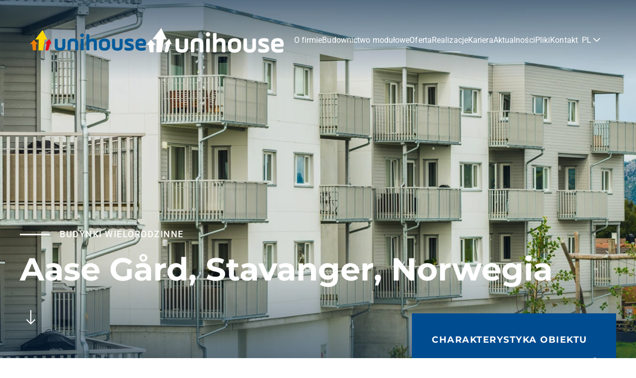

--- FILE ---
content_type: text/html; charset=utf-8
request_url: https://unihouse.pl/realizacje/1325-aase-gard-w-stavanger-norwegia.html?875
body_size: 14829
content:
<!DOCTYPE html>
<html prefix="og: http://ogp.me/ns#"  lang="pl-pl" dir="ltr" vocab="https://schema.org/">
<head prefix="og: http://ogp.me/ns# fb: http://ogp.me/ns/fb# article: http://ogp.me/ns/article#">
<meta http-equiv="X-UA-Compatible" content="IE=edge">
<meta name="viewport" content="width=device-width, initial-scale=1">
<link rel="shortcut icon" href="/images/Favicon.png">
<link rel="apple-touch-icon" href="/images/favicon/Favicon.png">
<meta name="msapplication-TileImage" content="/images/Favicon.png">
<meta charset="utf-8">
<meta property="og:image:width" content="800">
<meta property="og:image:height" content="534">
<meta property="og:title" content="Aase Gård, Stavanger, Norwegia | Unihouse">
<meta property="og:type" content="article">
<meta property="og:image:url" content="https://unihouse.pl/images/Realizacje/bud_modulowe/Aase_Gard/Gallery_picture.2015-11-02.53246671_big.jpg">
<meta property="og:url" content="?875">
<meta property="og:description" content="Zobacz realizacje Unihouse S.A. – lidera budownictwa modułowego. Tworzymy nowoczesne, ekologiczne inwestycje z myślą o najwyższych standardach jakości.

">
<meta name="description" content="Zobacz realizacje Unihouse S.A. – lidera budownictwa modułowego. Tworzymy nowoczesne, ekologiczne inwestycje z myślą o najwyższych standardach jakości.

">
<meta name="generator" content="Joomla! - Open Source Content Management">
<title>Aase Gård, Stavanger, Norwegia | Unihouse</title>
<link href="https://unihouse.pl/de/ausfuehrungen/134-mehrfamilienhaeuser/2138-aase-gard-stavanger-norwegen.html" rel="alternate" hreflang="de-DE">
<link href="https://unihouse.pl/realizacje/1325-aase-gard-w-stavanger-norwegia.html?0=" rel="alternate" hreflang="pl-PL">
<link href="https://unihouse.pl/en/design/1357-aase-gard-in-stavanger-norway.html" rel="alternate" hreflang="en-GB">
<link href="https://unihouse.pl/no/erkjennelser/1549-aase-gard-stavanger-norge.html" rel="alternate" hreflang="nn-NO">
<link href="https://unihouse.pl/component/search/?layout=blog&amp;id=1325&amp;format=opensearch&amp;Itemid=117&amp;catid=8" rel="search" title="Szukaj Unihouse" type="application/opensearchdescription+xml">
<link href="https://unihouse.pl/realizacje/1325-aase-gard-w-stavanger-norwegia.html?875" rel="canonical">
<link rel="stylesheet" href="/media/com_jchoptimize/cache/css/a2f4dd0cf50488c01f97e95486e336ba182f0ce991ccb351400ed5b32f55a73c.css">
<link href="/media/system/css/joomla-fontawesome.min.css?4.5.24" rel="preload" as="style" onload="this.onload=null;this.rel='stylesheet'" />
<link rel="stylesheet" href="/media/com_jchoptimize/cache/css/a2f4dd0cf50488c01f97e95486e336ba6eda1460016ecfff584eb730439214ef.css">
<link rel="stylesheet" href="/media/com_jchoptimize/cache/css/a2f4dd0cf50488c01f97e95486e336badcb942bc383561e7f9807780a906b5fe.css">
<link href="/plugins/system/cfinfinityslider/modules/elements/elements/cf-infinity-slider/assets/css/cfinfinityslider-horizontal.css?4.5.24" rel="preload" as="style" onload="this.onload=null;this.rel='stylesheet'" />
<link rel="stylesheet" href="/media/com_jchoptimize/cache/css/a2f4dd0cf50488c01f97e95486e336baa8ab71714a7a2eac0b925329a80c32f7.css">
<link rel="stylesheet" href="/media/com_jchoptimize/cache/css/a2f4dd0cf50488c01f97e95486e336ba23aa3c067ad6b6254c6381475b1f4b6c.css">
<link rel="stylesheet" href="/media/com_jchoptimize/cache/css/a2f4dd0cf50488c01f97e95486e336bafe31a20c4955592cbc28853969880787.css">
<style>#cookiesck{position:fixed;left:0;right:0;bottom:0;z-index:1000000;min-height:30px;color:#707175;background:rgba(255,255,255,0.95);text-align:center;font-size:14px;line-height:14px}#cookiesck_text{padding:10px 0;display:inline-block}#cookiesck_buttons{float:right}.cookiesck_button,#cookiesck_accept,#cookiesck_decline,#cookiesck_settings,#cookiesck_readmore{float:left;padding:10px;margin:5px;border-radius:3px;text-decoration:none;cursor:pointer;transition:all 0.2s ease}#cookiesck_readmore{float:right}#cookiesck_accept{background:#1176a6;border:2px solid #1176a6;color:#f5f5f5}#cookiesck_accept:hover{background:transparent;border:2px solid darkturquoise;color:darkturquoise}#cookiesck_decline{background:#000;border:2px solid #000;color:#f5f5f5}#cookiesck_decline:hover{background:transparent;border:2px solid #fff;color:#fff}#cookiesck_settings{background:#fff;border:2px solid #fff;color:#000}#cookiesck_settings:hover{background:transparent;border:2px solid #fff;color:#fff}#cookiesck_options{display:none;width:30px;height:30px;border-radius:15px;box-sizing:border-box;position:fixed;bottom:0;left:0;margin:10px;border:1px solid #ccc;cursor:pointer;background:rgba(255,255,255,1) url(/plugins/system/cookiesck/assets/cookies-icon.svg) center center no-repeat;background-size:80% auto;z-index:1000000}#cookiesck_options>.inner{display:none;width:max-content;margin-top:-40px;background:rgba(0,0,0,0.7);position:absolute;font-size:14px;color:#fff;padding:4px 7px;border-radius:3px}#cookiesck_options:hover>.inner{display:block}#cookiesck>div{display:flex;justify-content:space-around;align-items:center;flex-direction:column}.cookiesck-iframe-wrap-text{position:absolute;width:100%;padding:10px;color:#fff;top:50%;transform:translate(0,-60%);text-align:center}.cookiesck-iframe-wrap:hover .cookiesck-iframe-wrap-text{color:#333}.cookiesck-iframe-wrap-allowed .cookiesck-iframe-wrap-text{display:none}</style>
<script src="/media/vendor/jquery/js/jquery.min.js?3.7.1"></script>
<script src="/media/legacy/js/jquery-noconflict.min.js?647005fc12b79b3ca2bb30c059899d5994e3e34d"></script>
<script type="application/json" class="joomla-script-options new">{"joomla.jtext":{"RLTA_BUTTON_SCROLL_LEFT":"Scroll buttons to the left","RLTA_BUTTON_SCROLL_RIGHT":"Scroll buttons to the right","ERROR":"B\u0142\u0105d","MESSAGE":"Wiadomo\u015b\u0107","NOTICE":"Uwaga","WARNING":"Ostrze\u017cenie","JCLOSE":"Zamknij","JOK":"OK","JOPEN":"Otw\u00f3rz"},"system.paths":{"root":"","rootFull":"https:\/\/unihouse.pl\/","base":"","baseFull":"https:\/\/unihouse.pl\/"},"csrf.token":"8d639c89170a7d13def245f4372f68e6"}</script>
<script src="/media/system/js/core.min.js?37ffe4186289eba9c5df81bea44080aff77b9684"></script>
<script src="/media/system/js/messages-es5.min.js?c29829fd2432533d05b15b771f86c6637708bd9d" nomodule defer></script>
<script src="/media/system/js/messages.min.js?7f7aa28ac8e8d42145850e8b45b3bc82ff9a6411" type="module"></script>
<script src="/templates/yootheme/packages/theme-analytics/app/analytics.min.js?4.5.24" defer></script>
<script src="/templates/yootheme/vendor/assets/uikit/dist/js/uikit.min.js?4.5.24"></script>
<script src="/templates/yootheme/vendor/assets/uikit/dist/js/uikit-icons-fuse.min.js?4.5.24"></script>
<script src="/templates/yootheme/js/theme.js?4.5.24"></script>
<script src="/templates/yootheme_unihouse/js/custom.js?4.5.24"></script>
<script src="/plugins/system/cookiesck/assets/front.js?ver=3.7.1"></script>
<script>rltaSettings = {"switchToAccordions":true,"switchBreakPoint":576,"buttonScrollSpeed":5,"addHashToUrls":true,"rememberActive":false,"wrapButtons":false,"switchBasedOn":"window","animations":"fade,slide","animationSpeed":7,"mode":"click","slideshowInterval":5000,"slideshowRestart":"1","slideshowRestartTimeout":10000,"scroll":"adaptive","scrollOnLinks":"adaptive","scrollOnUrls":"adaptive","scrollOffsetTop":20,"scrollOffsetBottom":20,"useWideScreenScrollOffsets":false,"scrollOffsetBreakPoint":576,"scrollOffsetTopWide":20,"scrollOffsetBottomWide":20}</script>
<script>window.yootheme ||= {}; var $theme = yootheme.theme = {"google_analytics":"G-RFBCCEYLBB","google_analytics_anonymize":"","i18n":{"close":{"label":"Close"},"totop":{"label":"Back to top"},"marker":{"label":"Open"},"navbarToggleIcon":{"label":"Otw\u00f3rz Menu"},"paginationPrevious":{"label":"Previous page"},"paginationNext":{"label":"Nast\u0119pna strona"},"searchIcon":{"toggle":"Open Search","submit":"Submit Search"},"slider":{"next":"Next slide","previous":"Previous slide","slideX":"Slide %s","slideLabel":"%s of %s"},"slideshow":{"next":"Next slide","previous":"Previous slide","slideX":"Slide %s","slideLabel":"%s of %s"},"lightboxPanel":{"next":"Next slide","previous":"Previous slide","slideLabel":"%s of %s","close":"Close"}}};</script>
<script>
var COOKIESCK = {
	ALLOWED : ["cookiesck","cookiesckiframes","cookiesckuniquekey","jform_captchacookie","147c9adc04bb4b141284f7e0b9ca173d"]
	, VALUE : 'Google Analytics|val|0|ck|Niezbędne pliki cookies|val|1'
	, UNIQUE_KEY : '9f7975b6a1c938e0a3cacbeda91fdd71'
	, LOG : '0'
	, LIST : '{|QQ|Analityczne pliki cookies|QQ|:{|QQ|name|QQ|:|QQ|Analityczne pliki cookies|QQ|,|QQ|desc|QQ|:|QQ|Te pliki cookie mają na celu w szczególności uzyskanie przez administratora serwisu wiedzy na temat statystyk dotyczących ruchu na stronie i źródła odwiedzin. Zazwyczaj zbieranie tych danych odbywa się anonimowo.|QQ|,|QQ|platforms|QQ|:{|QQ|Google Analytics|QQ|:{|QQ|name|QQ|:|QQ|Google Analytics|QQ|,|QQ|desc|QQ|:|QQ||QQ|,|QQ|legal|QQ|:0,|QQ|cookies|QQ|:{|QQ|256c18e8-d881-11e9-8a34-2a2ae2dbcce4|QQ|:{|QQ|id|QQ|:|QQ|256c18e8-d881-11e9-8a34-2a2ae2dbcce4|QQ|,|QQ|key|QQ|:|QQ|_ga|QQ|,|QQ|desc|QQ|:|QQ|ID used to identify users|QQ|}}}}},|QQ|Niezbędne|QQ|:{|QQ|name|QQ|:|QQ|Niezbędne|QQ|,|QQ|desc|QQ|:|QQ||QQ|,|QQ|platforms|QQ|:{|QQ|Niezbędne pliki cookies|QQ|:{|QQ|name|QQ|:|QQ|Niezbędne pliki cookies|QQ|,|QQ|desc|QQ|:|QQ|Te pliki cookie są konieczne do prawidłowego działania serwisu dlatego też nie można ich wyłączyć z tego poziomu, korzystanie z tych plików nie wiąże się z przetwarzaniem danych osobowych. W ustawieniach przeglądarki możliwe jest ich wyłączenie co może jednak zakłócić prawidłowe działanie serwisu.|QQ|,|QQ|legal|QQ|:1,|QQ|cookies|QQ|:{}}}}}'
	, LIFETIME : '365'
	, DEBUG : '0'
	, TEXT : {
		INFO : 'Do działania oraz analizy naszej strony używamy plików cookies i podobnych technologii. Pomagają nam także zrozumieć w jaki sposób korzystasz z treści i funkcji witryny. Dzięki temu możemy nadal ulepszać i personalizować korzystanie z naszego serwisu. Zapewniamy, że Twoje dane są u nas bezpieczne. Nie przekazujemy ich firmom trzecim. Potwierdzając tę wiadomość akceptujesz naszą <a href=\"/polityka-plikow-cookie.html\">Politykę plików cookies.</a>'
		, ACCEPT_ALL : 'Zaznacz wszystkie zgody'
		, ACCEPT_ALL : 'Zaznacz wszystkie zgody'
		, DECLINE_ALL : 'Odrzuć wszystko'
		, SETTINGS : 'Ustawienia'
		, OPTIONS : 'Ustawienia plików cookies'
		, CONFIRM_IFRAMES : 'Please confirm that you want to enable the iframes'
	}
};

if( document.readyState !== "loading" ) {
new Cookiesck({lifetime: "365", layout: "layout1", reload: "0"}); 
} else {
	document.addEventListener("DOMContentLoaded", function () {
		new Cookiesck({lifetime: "365", layout: "layout1", reload: "0"}); 
	});
}</script>
<script>jQuery(function($) {$('.uk-offcanvas-bar .uk-nav.uk-nav-default').attr('uk-nav','multiple: false').attr('uk-nav', 'targets: > .js-accordion').attr('uk-nav','animation: true').addClass('uk-nav-accordion level1');}); 
jQuery(function($) {$('.uk-offcanvas-bar .uk-nav.uk-nav-default .uk-nav-sub').attr('uk-nav-sub','multiple: false').attr('uk-nav', 'targets: > .js-accordion').attr('id', 'subnav').addClass('uk-nav-accordion level2');}); 
jQuery(function($) {$('.uk-offcanvas-bar .uk-nav.uk-nav-default .uk-nav-sub ul').attr('id', 'sub-subnav').addClass('uk-nav sub-subnav');}); 
jQuery(function($) {$('.uk-offcanvas-bar .uk-nav.uk-nav-default li.uk-parent').addClass('js-accordion');}); 
jQuery(function($) {$('.uk-nav-sub').each(function(n) {$(this).attr('id', 'subnav' + n)});
}); 
jQuery(function($) {$('.sub-subnav').each(function(n) {$(this).attr('id', 'sub-subnav' + n)});
}); 


jQuery(function ($) {
    $('.uk-nav.uk-nav-sub>li.uk-parent>a').append('<span uk-nav-parent-icon></span>');
});

jQuery(function($) {$('a.level2').each(function () {
    var id = $(this).closest('li').find('.uk-nav-sub').attr('id');
    $(this).attr('uk-toggle', 'target:#' + id);});
});
jQuery(function($) {$('a.level3').each(function () {
    var id = $(this).closest('li').find('.sub-subnav').attr('id');
    $(this).attr('uk-toggle', 'target:#' + id);});
});
jQuery(function($) {$('a.uk-toggle').on('click', function () {
    $(this).toggleClass('rotate');});
    });

jQuery(function($) {
  $('.uk-nav-parent-icon').on('click', function(e) {
    e.preventDefault();
    e.stopPropagation(); 
    var $parent = $(this).closest('.uk-parent');
    var $parentLink = $(this).closest('.uk-parent > a');
    var target_id = $parentLink.attr('aria-controls');
    var $target = $('#' + target_id);
    if ($target) {
      $target.attr('hidden', !$target.is('[hidden]'));
      $('a.uk-toggle').toggleClass('rotate');
      $parent.toggleClass('uk-open');
    }
  });
});</script>
<link href="https://unihouse.pl/realizacje/1325-aase-gard-w-stavanger-norwegia.html?0=" rel="alternate" hreflang="x-default">
<!-- Joomla Facebook Integration Begin -->
<script type='text/javascript'>
!function(f,b,e,v,n,t,s){if(f.fbq)return;n=f.fbq=function(){n.callMethod?
n.callMethod.apply(n,arguments):n.queue.push(arguments)};if(!f._fbq)f._fbq=n;
n.push=n;n.loaded=!0;n.version='2.0';n.queue=[];t=b.createElement(e);t.async=!0;
t.src=v;s=b.getElementsByTagName(e)[0];s.parentNode.insertBefore(t,s)}(window,
document,'script','https://connect.facebook.net/en_US/fbevents.js');
fbq('init', '1213984476356012', {}, {agent: 'pljoomla'});
fbq('track', 'PageView');
</script>
<noscript>
<img height="1" width="1" style="display:none" alt="fbpx"
src="https://www.facebook.com/tr?id=1213984476356012&ev=PageView&noscript=1"/>
</noscript>
<!-- DO NOT MODIFY -->
<!-- Joomla Facebook Integration end -->
<meta property="og:type" content="article">
<meta property="og:title" content="Aase Gård, Stavanger, Norwegia | Unihouse">
<meta property="og:url" content="https://unihouse.pl/realizacje/1325-aase-gard-w-stavanger-norwegia.html">
<meta property="og:site_name" content="Unihouse">
<meta property="og:description" content="Zobacz realizacje Unihouse S.A. – lidera budownictwa modułowego. Tworzymy nowoczesne, ekologiczne inwestycje z myślą o najwyższych standardach jakości.

">
<meta property="og:image" content="https://unihouse.pl/images/Realizacje/bud_modulowe/Aase_Gard/Aase_Gard%20(12).jpg">
<meta property="og:image:width" content="1400">
<meta property="og:image:height" content="934">
<meta property="og:image:type" content="image/jpeg">
<script src="/media/vendor/jquery/js/jquery.min.js"></script><script>var JUri = "https://unihouse.pl/", gallery_image_path="images"</script><script src="https://unihouse.pl/components/com_bagallery/libraries/modal/ba_modal.js?2.3.4"></script><link rel="stylesheet" href="/media/com_jchoptimize/cache/css/a2f4dd0cf50488c01f97e95486e336ba0527e3e8c6525fd53879f7c03c27eb49.css"><link rel="stylesheet" href="/media/com_jchoptimize/cache/css/a2f4dd0cf50488c01f97e95486e336baff1bc30adbe29e60c172545045981836.css"><script src="https://unihouse.pl/components/com_bagallery/libraries/ba_isotope/ba_isotope.js?2.3.4"></script><script src="https://unihouse.pl/components/com_bagallery/libraries/lazyload/jquery.lazyload.min.js?2.3.4"></script><script src="https://unihouse.pl/components/com_bagallery/assets/js/ba-gallery.js?2.3.4"></script>
<!-- Google Tag Manager -->
<script>(function(w,d,s,l,i){w[l]=w[l]||[];w[l].push({'gtm.start':
new Date().getTime(),event:'gtm.js'});var f=d.getElementsByTagName(s)[0],
j=d.createElement(s),dl=l!='dataLayer'?'&l='+l:'';j.async=true;j.src=
'https://www.googletagmanager.com/gtm.js?id='+i+dl;f.parentNode.insertBefore(j,f);
})(window,document,'script','dataLayer','GTM-PNCFNNZ6');</script>
<!-- End Google Tag Manager -->
<style class="jchoptimize-image-attributes">img{max-width:100%;height:auto}</style>
</head>
<body class=" nopadding realpad">
<!-- Google Tag Manager (noscript) -->
<noscript><iframe src="https://www.googletagmanager.com/ns.html?id=GTM-PNCFNNZ6"
    height="0" width="0" style="display:none;visibility:hidden"></iframe></noscript>
<!-- End Google Tag Manager (noscript) -->
<div class="tm-page">
<header class="tm-header-mobile uk-hidden@m tm-header-overlay" uk-header uk-inverse="target: .uk-navbar-container; sel-active: .uk-navbar-transparent">
<div uk-sticky show-on-up animation="uk-animation-slide-top" cls-active="uk-navbar-sticky" sel-target=".uk-navbar-container" cls-inactive="uk-navbar-transparent" tm-section-start>
<div class="uk-navbar-container">
<div class="uk-container uk-container-expand">
<nav class="uk-navbar" uk-navbar="{&quot;align&quot;:&quot;center&quot;,&quot;container&quot;:&quot;.tm-header-mobile &gt; [uk-sticky]&quot;,&quot;boundary&quot;:&quot;.tm-header-mobile .uk-navbar-container&quot;}">
<div class="uk-navbar-left ">
<a href="https://unihouse.pl/" aria-label="Powrót na start" class="uk-logo uk-navbar-item">
<picture>
<source type="image/webp" srcset="/templates/yootheme/cache/8b/logo_c2-8bada475.webp 234w" sizes="(min-width: 234px) 234px">
<img alt="Unihouse" loading="eager" src="/templates/yootheme/cache/17/logo_c2-1786924b.png" width="234" height="51">
</picture><picture>
<source type="image/webp" srcset="/templates/yootheme/cache/d5/logo_w-d5960e58.webp 276w, /templates/yootheme/cache/b7/logo_w-b7b3cd67.webp 277w" sizes="(min-width: 277px) 277px">
<img class="uk-logo-inverse" alt="Unihouse" loading="eager" src="/templates/yootheme/cache/4f/logo_w-4f3c9a93.png" width="277" height="61">
</picture></a>
</div>
<div class="uk-navbar-right">
<a uk-toggle href="#tm-dialog-mobile" class="uk-navbar-toggle">
<div uk-navbar-toggle-icon></div>
</a>
</div>
</nav>
</div>
</div>
</div>
<div id="tm-dialog-mobile" uk-offcanvas="container: true; overlay: true" mode="slide" flip>
<div class="uk-offcanvas-bar uk-flex uk-flex-column">
<button class="uk-offcanvas-close uk-close-large" type="button" uk-close uk-toggle="cls: uk-close-large; mode: media; media: @s"></button>
<div class="uk-margin-auto-vertical">
<div class="uk-grid uk-child-width-1-1" uk-grid> <div>
<div class="uk-panel lang-dialog" id="module-311">
<div class="uk-panel mod-languages">
<div class="uk-inline">
<a tabindex="0">
                                        PL                </a>
<div uk-dropdown="mode: click">
<ul class="uk-nav uk-dropdown-nav">
<li >
<a href="/de/ausfuehrungen/134-mehrfamilienhaeuser/2138-aase-gard-stavanger-norwegen.html">
                                                                DE                            </a>
</li>
<li >
<a href="/en/design/1357-aase-gard-in-stavanger-norway.html">
                                                                EN                            </a>
</li>
<li >
<a href="/no/erkjennelser/1549-aase-gard-stavanger-norge.html">
                                                                NO                            </a>
</li>
</ul>
</div>
</div>
</div>
</div>
</div> <div>
<div class="uk-panel module-menu-navbar-" id="module-312">
<ul class="uk-nav uk-nav-default uk-nav-accordion" uk-nav="targets: &gt; .js-accordion">
<li class="item-141 uk-parent"><a href="/o-unihouse.html">O firmie <span uk-nav-parent-icon></span></a>
<ul class="uk-nav-sub">
<li class="item-142"><a href="/o-unihouse/dyrekcja.html">Zarząd</a></li>
<li class="item-864"><a href="/o-unihouse/grupa-unibep.html">Grupa Unibep</a></li>
<li class="item-173"><a href="/o-unihouse/certyfikaty-i-aprobaty.html">Certyfikaty i aprobaty</a></li>
<li class="item-174"><a href="/o-unihouse/film-promocyjny.html">Film promocyjny </a></li>
<li class="item-846"><a href="/o-unihouse/strategia-podatkowa.html">Strategia podatkowa</a></li>
<li class="item-588"><a href="/o-unihouse/projekty-ue.html" class="small-link-mobile-menu">Projekty UE</a></li></ul></li>
<li class="item-1042 uk-parent"><a href="/budownictwo-modulowe.html" title=" Budownictwo modułowe, budynki modułowe | Unihouse">Budownictwo modułowe <span uk-nav-parent-icon></span></a>
<ul class="uk-nav-sub">
<li class="item-383"><a href="/budownictwo-modulowe/proces-produkcji.html">Proces produkcji</a></li>
<li class="item-862"><a href="/budownictwo-modulowe/zalety-technologii.html" class="small-link-mobile-menu">Zalety technologii</a></li>
<li class="item-1095"><a href="/budownictwo-modulowe/budowa-pod-klucz.html">Budowa pod klucz</a></li>
<li class="item-1096"><a href="/budownictwo-modulowe/drewniane-konstrukcje-modulowe.html">Drewniane konstrukcje modułowe</a></li>
<li class="item-1097"><a href="/budownictwo-modulowe/transport-i-montaz-modulow.html">Transport i montaż modułów</a></li></ul></li>
<li class="item-387 uk-parent"><a href="/obszary-dzialalnosci.html">Oferta <span uk-nav-parent-icon></span></a>
<ul class="uk-nav-sub">
<li class="item-389"><a href="/obszary-dzialalnosci/budynki-wielorodzinne.html">Budynki wielorodzinne</a></li>
<li class="item-779"><a href="/obszary-dzialalnosci/hotele-i-kampusy.html">Hotele i kampusy </a></li>
<li class="item-1043"><a href="/obszary-dzialalnosci/koszary-wojskowe-modulowe.html">Koszary wojskowe modułowe</a></li>
<li class="item-1044"><a href="/obszary-dzialalnosci/zlobki-modulowe.html">Żłobki modułowe</a></li>
<li class="item-1050"><a href="/obszary-dzialalnosci/przedszkola-modulowe.html">Przedszkola modułowe</a></li>
<li class="item-1051"><a href="/obszary-dzialalnosci/modulowe-hotele-pracownicze.html">Modułowe hotele pracownicze</a></li>
<li class="item-1052"><a href="/obszary-dzialalnosci/modulowe-mieszkania-komunalne.html">Modułowe mieszkania komunalne</a></li>
<li class="item-1053"><a href="/obszary-dzialalnosci/modulowe-domy-opieki.html">Modułowe domy opieki</a></li>
<li class="item-1054"><a href="/obszary-dzialalnosci/szkoly-modulowe.html">Szkoły modułowe</a></li>
<li class="item-1055"><a href="/obszary-dzialalnosci/modulowe-komendy-policji.html">Modułowe komendy policji</a></li>
<li class="item-1094"><a href="/obszary-dzialalnosci/projekt-budynku-wielorodzinnego.html">Projekt budynku wielorodzinnego</a></li>
<li class="item-1118"><a href="/obszary-dzialalnosci/modulowe-domki-caloroczne.html" title="Modułowe domki całoroczne">Modułowe domki całoroczne</a></li></ul></li>
<li class="item-117 uk-active"><a href="/realizacje.html">Realizacje</a></li>
<li class="item-149"><a href="https://praca.unibep.pl/" target="_blank">Kariera</a></li>
<li class="item-151"><a href="/blog.html">Aktualności</a></li>
<li class="item-1100 js-accordion uk-parent"><a href>Pliki <span uk-nav-parent-icon></span></a>
<ul class="uk-nav-sub">
<li class="item-630"><a href="/pliki/pliki-do-pobrania.html">Pliki do pobrania</a></li>
<li class="item-1101"><a href="/pliki/dla-mediow.html">Dla mediów</a></li></ul></li>
<li class="item-153"><a href="/kontakt.html">Kontakt</a></li></ul>
</div>
</div></div>
</div>
<div class="uk-grid-margin">
<div class="uk-grid uk-child-width-1-1" uk-grid> <div>
<div class="uk-panel" id="module-tm-3">
<form id="search-tm-3" action="/realizacje/1325-aase-gard-w-stavanger-norwegia.html?0=" method="post" role="search" class="uk-search uk-search-default uk-width-1-1"><span uk-search-icon></span><input name="searchword" placeholder="Szukaj" minlength="3" aria-label="Szukaj" type="search" class="uk-search-input"><input type="hidden" name="task" value="search"><input type="hidden" name="option" value="com_search"><input type="hidden" name="Itemid" value="117"></form>
</div>
</div> <div>
<div class="uk-panel" id="module-tm-4">
<ul class="uk-grid uk-flex-inline uk-flex-middle uk-flex-nowrap uk-grid-small"> <li><a href="https://www.facebook.com/unihousesa" class="uk-preserve-width uk-icon-link" rel="noreferrer"><span uk-icon="icon: facebook;"></span></a></li>
<li><a href="https://www.linkedin.com/company/unihouse-sa/" class="uk-preserve-width uk-icon-link" rel="noreferrer"><span uk-icon="icon: linkedin;"></span></a></li>
<li><a href="https://www.youtube.com/channel/UCzv_9H0-lFIZOSjeqi1nRng" class="uk-preserve-width uk-icon-link" rel="noreferrer"><span uk-icon="icon: youtube;"></span></a></li>
</ul>
</div>
</div></div>
</div>
</div>
</div>
</header>
<header class="tm-header uk-visible@m tm-header-overlay" uk-header uk-inverse="target: .uk-navbar-container, .tm-headerbar; sel-active: .uk-navbar-transparent, .tm-headerbar">
<div uk-sticky media="@m" show-on-up animation="uk-animation-slide-top" cls-active="uk-navbar-sticky" sel-target=".uk-navbar-container" cls-inactive="uk-navbar-transparent" tm-section-start>
<div class="uk-navbar-container">
<div class="uk-container uk-container-xlarge">
<nav class="uk-navbar" uk-navbar="{&quot;align&quot;:&quot;center&quot;,&quot;container&quot;:&quot;.tm-header &gt; [uk-sticky]&quot;,&quot;boundary&quot;:&quot;.tm-header .uk-navbar-container&quot;}">
<div class="uk-navbar-left ">
<a href="https://unihouse.pl/" aria-label="Powrót na start" class="uk-logo uk-navbar-item">
<picture>
<source type="image/webp" srcset="/templates/yootheme/cache/8b/logo_c2-8bada475.webp 234w" sizes="(min-width: 234px) 234px">
<img alt="Unihouse" loading="eager" src="/templates/yootheme/cache/17/logo_c2-1786924b.png" width="234" height="51">
</picture><picture>
<source type="image/webp" srcset="/templates/yootheme/cache/d5/logo_w-d5960e58.webp 276w, /templates/yootheme/cache/b7/logo_w-b7b3cd67.webp 277w" sizes="(min-width: 277px) 277px">
<img class="uk-logo-inverse" alt="Unihouse" loading="eager" src="/templates/yootheme/cache/4f/logo_w-4f3c9a93.png" width="277" height="61">
</picture></a>
</div>
<div class="uk-navbar-right">
<ul class="uk-navbar-nav" id="module-288">
<li class="item-141 uk-parent"><a href="/o-unihouse.html">O firmie</a>
<div class="uk-drop uk-navbar-dropdown"><div><ul class="uk-nav uk-navbar-dropdown-nav">
<li class="item-142"><a href="/o-unihouse/dyrekcja.html">Zarząd</a></li>
<li class="item-864"><a href="/o-unihouse/grupa-unibep.html">Grupa Unibep</a></li>
<li class="item-173"><a href="/o-unihouse/certyfikaty-i-aprobaty.html">Certyfikaty i aprobaty</a></li>
<li class="item-174"><a href="/o-unihouse/film-promocyjny.html">Film promocyjny </a></li>
<li class="item-846"><a href="/o-unihouse/strategia-podatkowa.html">Strategia podatkowa</a></li>
<li class="item-588"><a href="/o-unihouse/projekty-ue.html" class="small-link-mobile-menu">Projekty UE</a></li></ul></div></div></li>
<li class="item-1042 uk-parent"><a href="/budownictwo-modulowe.html" title=" Budownictwo modułowe, budynki modułowe | Unihouse">Budownictwo modułowe</a>
<div class="uk-drop uk-navbar-dropdown"><div><ul class="uk-nav uk-navbar-dropdown-nav">
<li class="item-383"><a href="/budownictwo-modulowe/proces-produkcji.html">Proces produkcji</a></li>
<li class="item-862"><a href="/budownictwo-modulowe/zalety-technologii.html" class="small-link-mobile-menu">Zalety technologii</a></li>
<li class="item-1095"><a href="/budownictwo-modulowe/budowa-pod-klucz.html">Budowa pod klucz</a></li>
<li class="item-1096"><a href="/budownictwo-modulowe/drewniane-konstrukcje-modulowe.html">Drewniane konstrukcje modułowe</a></li>
<li class="item-1097"><a href="/budownictwo-modulowe/transport-i-montaz-modulow.html">Transport i montaż modułów</a></li></ul></div></div></li>
<li class="item-387 uk-parent"><a href="/obszary-dzialalnosci.html">Oferta</a>
<div class="uk-drop uk-navbar-dropdown"><div><ul class="uk-nav uk-navbar-dropdown-nav">
<li class="item-389"><a href="/obszary-dzialalnosci/budynki-wielorodzinne.html">Budynki wielorodzinne</a></li>
<li class="item-779"><a href="/obszary-dzialalnosci/hotele-i-kampusy.html">Hotele i kampusy </a></li>
<li class="item-1043"><a href="/obszary-dzialalnosci/koszary-wojskowe-modulowe.html">Koszary wojskowe modułowe</a></li>
<li class="item-1044"><a href="/obszary-dzialalnosci/zlobki-modulowe.html">Żłobki modułowe</a></li>
<li class="item-1050"><a href="/obszary-dzialalnosci/przedszkola-modulowe.html">Przedszkola modułowe</a></li>
<li class="item-1051"><a href="/obszary-dzialalnosci/modulowe-hotele-pracownicze.html">Modułowe hotele pracownicze</a></li>
<li class="item-1052"><a href="/obszary-dzialalnosci/modulowe-mieszkania-komunalne.html">Modułowe mieszkania komunalne</a></li>
<li class="item-1053"><a href="/obszary-dzialalnosci/modulowe-domy-opieki.html">Modułowe domy opieki</a></li>
<li class="item-1054"><a href="/obszary-dzialalnosci/szkoly-modulowe.html">Szkoły modułowe</a></li>
<li class="item-1055"><a href="/obszary-dzialalnosci/modulowe-komendy-policji.html">Modułowe komendy policji</a></li>
<li class="item-1094"><a href="/obszary-dzialalnosci/projekt-budynku-wielorodzinnego.html">Projekt budynku wielorodzinnego</a></li>
<li class="item-1118"><a href="/obszary-dzialalnosci/modulowe-domki-caloroczne.html" title="Modułowe domki całoroczne">Modułowe domki całoroczne</a></li></ul></div></div></li>
<li class="item-117 uk-active"><a href="/realizacje.html">Realizacje</a></li>
<li class="item-149"><a href="https://praca.unibep.pl/" target="_blank">Kariera</a></li>
<li class="item-151"><a href="/blog.html">Aktualności</a></li>
<li class="item-1100 uk-parent"><a role="button">Pliki</a>
<div class="uk-drop uk-navbar-dropdown" mode="hover" pos="bottom-center"><div><ul class="uk-nav uk-navbar-dropdown-nav">
<li class="item-630"><a href="/pliki/pliki-do-pobrania.html">Pliki do pobrania</a></li>
<li class="item-1101"><a href="/pliki/dla-mediow.html">Dla mediów</a></li></ul></div></div></li>
<li class="item-153"><a href="/kontakt.html">Kontakt</a></li></ul>
<div class="uk-navbar-item lang-dialog_desktop uk-visible@l" id="module-310">
<div class="uk-panel mod-languages">
<div class="uk-inline">
<a tabindex="0">
                                        PL                </a>
<div uk-dropdown="mode: click">
<ul class="uk-nav uk-dropdown-nav">
<li >
<a href="/de/ausfuehrungen/134-mehrfamilienhaeuser/2138-aase-gard-stavanger-norwegen.html">
                                                                DE                            </a>
</li>
<li >
<a href="/en/design/1357-aase-gard-in-stavanger-norway.html">
                                                                EN                            </a>
</li>
<li >
<a href="/no/erkjennelser/1549-aase-gard-stavanger-norge.html">
                                                                NO                            </a>
</li>
</ul>
</div>
</div>
</div>
</div>
</div>
</nav>
</div>
</div>
</div>
</header>
<div id="system-message-container" aria-live="polite"></div>
<!-- Builder #template-g2jukZsL -->
<div class="page-title page-title-projects uk-section-default uk-section-overlap uk-inverse-light" tm-header-transparent-noplaceholder uk-scrollspy="target: [uk-scrollspy-class]; cls: uk-animation-slide-bottom-medium; delay: 150;">
<div data-src="/templates/yootheme/cache/82/Aase_Gard%20(12)-82d53937.jpeg" data-sources="[{&quot;type&quot;:&quot;image\/webp&quot;,&quot;srcset&quot;:&quot;\/component\/ajax\/?p=image&amp;src=%7B%22file%22%3A%22images%2FRealizacje%2Fbud_modulowe%2FAase_Gard%2FAase_Gard%20%2812%29.jpg%22%2C%22type%22%3A%22webp%2C85%22%2C%22thumbnail%22%3A%22768%2C432%2C%22%7D&amp;hash=f7e2b8e7 768w, \/component\/ajax\/?p=image&amp;src=%7B%22file%22%3A%22images%2FRealizacje%2Fbud_modulowe%2FAase_Gard%2FAase_Gard%20%2812%29.jpg%22%2C%22type%22%3A%22webp%2C85%22%2C%22thumbnail%22%3A%221024%2C576%2C%22%7D&amp;hash=55bd9a27 1024w, \/templates\/yootheme\/cache\/12\/Aase_Gard%20(12)-125ff615.webp 1366w, \/templates\/yootheme\/cache\/9b\/Aase_Gard%20(12)-9b54adf3.webp 1600w, \/templates\/yootheme\/cache\/be\/Aase_Gard%20(12)-be7a187d.webp 1920w&quot;,&quot;sizes&quot;:&quot;(max-aspect-ratio: 1920\/1080) 178vh&quot;}]" uk-img class="uk-background-norepeat uk-background-cover uk-background-center-center uk-section uk-flex uk-flex-bottom" style="background-color: var(--main-color);;" uk-parallax="bgx: 0,0; bgy: -10,-50; easing: -0.5" uk-height-viewport="offset-top: true;">
<div class="uk-width-1-1">
<div class="uk-container">
<div class="uk-grid tm-grid-expand uk-child-width-1-1 uk-grid-margin">
<div class="uk-width-1-1@m">
<div class="uk-panel sub-head sub-head-white uk-margin" uk-scrollspy-class>Budynki wielorodzinne</div>
<h1 class="uk-heading-large uk-text-muted project-title-header uk-margin-remove-vertical" uk-scrollspy-class>        Aase Gård, Stavanger, Norwegia    </h1>
<div class="uk-margin-medium" uk-scrollspy-class>
<a class="uk-icon-link" href="#content" uk-scroll><span uk-icon="icon: arrow-down; width: 44; height: 44;"></span></a>
</div>
</div></div>
</div>
</div>
</div>
</div>
<div id="content" class="contentBody uk-section-default uk-section uk-section-small uk-padding-remove-bottom">
<div class="uk-container">
<div class="uk-grid tm-grid-expand uk-grid-margin" uk-grid>
<div class="uk-width-expand@m">
<div class="btn-style btn-style-left uk-margin">
<a class="el-content uk-button uk-button-text" href="/realizacje.html">
    
        Powrót    
    
</a>
</div>
<div class="uk-panel projectBody uk-margin-medium"><div class="row">
<div class="col-md-7">
<h4>Czas prac budowlanych: 5 miesięcy</h4>
</div>
</div></div>
</div>
<div class="js-sticky uk-width-large@m">
<div class="uk-panel uk-position-z-index" uk-sticky="offset: 120px; end: !.js-sticky; media: @m;">
<div class="uk-panel box-details uk-margin" uk-parallax="y: -130,-130; easing: 1; media: @m"><h3>Charakterystyka obiektu</h3>
<ul>
<li>Powierzchnia użytkowa mieszkań:&nbsp;<strong>1 575 m<sup>2</sup></strong></li>
<li>Liczba budynków:&nbsp;<strong>4</strong></li>
<li>Liczba mieszkań: <strong>27</strong></li>
<li>Liczba modułów: <strong>54</strong></li>
<li>Liczba kondygnacji: <strong>3</strong></li>
</ul></div>
</div>
</div></div>
</div>
</div>
<div class="uk-section-default uk-section">
<div class="uk-container">
<div class="uk-grid tm-grid-expand uk-child-width-1-1 uk-grid-margin">
<div class="uk-width-1-1">
<div class="uk-panel uk-margin"><div><div class='ba-gallery ' data-gallery='86' style="--modal-background-color:rgba(0, 43, 85, 0.91); --modal-title-color: rgba(0, 43, 85, 1); --modal-icons-color: rgba(0, 43, 85, 1);"><div class="modal-scrollable" style="display:none; --modal-background-color: rgba(0, 43, 85, 0.91);"><div class="ba-modal gallery-modal ba-gallery-fade-animation " style="display:none"><div class="ba-share-icons"><div class="ba-share" ><i class="ba-twitter-share-button zmdi zmdi-twitter" data-service="twitter"></i><i class="ba-facebook-share-button zmdi zmdi-facebook" data-service="facebook"></i><i class="ba-pinterest-share-button zmdi zmdi-pinterest" data-service="pinterest"></i><i class="ba-linkedin-share-button zmdi zmdi-linkedin" data-service="linkedin"></i><i class="ba-vk-share-button zmdi zmdi-vk" data-service="vk"></i></div></div><div class="ba-modal-header row-fluid"><div class="ba-modal-title"><h3 class="modal-title" style="color:rgba(0, 43, 85, 1);"></h3></div><div class="ba-center-icons"><i style="color:rgba(0, 43, 85, 1)" class="ba-zoom-in zmdi zmdi-zoom-in"></i><i class="ba-zoom-out disabled-item zmdi zmdi-fullscreen-exit" style="color:rgba(0, 43, 85, 1)"></i></div><div class="ba-right-icons"><div class="header-icons"><a href="#" class="ba-download-img zmdi zmdi-download" style="color:rgba(0, 43, 85, 1)" download></a><i class="zmdi zmdi-share" style="color:rgba(0, 43, 85, 1)"></i><div class="ba-like-wrapper"><div class="ba-like"><i class="ba-add-like zmdi zmdi-favorite" style="color:rgba(0, 43, 85, 1)"></i></div></div><i class="zmdi zmdi-fullscreen display-lightbox-fullscreen" style="color:rgba(0, 43, 85, 1)"></i><i class="ba-icon-close zmdi zmdi-close" style="color:rgba(0, 43, 85, 1)"></i></div></div></div><div class="ba-modal-body active" style="--modal-body-color: rgba(255, 255, 255, 1)"><div class="modal-image"></div><div class="description-wrapper"><div class="modal-description"></div></div></div></div><input type='hidden' class='lightbox-options' value='{"lightbox_border":"rgba(255, 255, 255, 1)","lightbox_bg":"#002b55","lightbox_bg_transparency":"0.91","display_likes":"1","display_header":1,"display_zoom":1,"lightbox_display_title":"1","lightbox_width":"45","auto_resize":1,"disable_lightbox":0,"twitter_share":1,"odnoklassniki_share":0,"description_position":"below","facebook_share":1,"pinterest_share":1,"slide_amimation":"ba-gallery-fade-animation","linkedin_share":1,"vkontakte_share":1,"display_download":1,"enable_alias":1,"display_fullscreen":1,"header_icons_color":"rgba(0, 43, 85, 1)"}'><div class="modal-nav" style="display:none"><i class="ba-left-action zmdi zmdi-chevron-left" style="color:rgba(0, 43, 85, 1); background-color:rgba(241, 241, 241, 1)"></i><i class="ba-right-action zmdi zmdi-chevron-right" style="color:rgba(0, 43, 85, 1); background-color:rgba(241, 241, 241, 1)"></i></div></div><div class="ba-gallery-row-wrapper"><div class='ba-gallery-content-wrapper'><div class='ba-gallery-content'><div class='row-fluid'><div class='span12 ba-gallery-grid css-style-1' style='--background-color: rgba(255, 212, 31, 0.09); --title-color: rgba(51, 51, 51, 1); --description-color: rgba(51, 51, 51, 1); --category-color: rgba(51, 51, 51, 1); --title-size: 18px; --title-weight: bold; --title-text-align: left; --description-size: 12px; --description-weight: normal; --description-text-align: left; --category-size: 14px; --category-weight: normal; --category-text-align: left;'><div class='ba-gallery-items category-0 category-1' style='display: none;'><span data-href='https://unihouse.pl/realizacje/1325-aase-gard-w-stavanger-norwegia.html?856' class='ba-gallery-image-link'></span><div class='ba-image'><img src='https://unihouse.pl/components/com_bagallery/assets/images/default-lazy-load.webp' data-original='https://unihouse.pl/images/bagallery/gallery-86/thumbnail/category-1/Aase_Gard (1).jpg?1719489815' alt='Unihouse modułowe bloki Aase Gard'><div class='ba-caption'><div class='ba-caption-content'></div></div><input type='hidden' class='image-id' data-id='ba-image-856' value='{"id":856,"form_id":86,"category":"category-1","name":"Aase_Gard (1).jpg","path":"\/images\/Realizacje\/bud_modulowe\/Aase_Gard\/Aase_Gard (1).jpg","url":"https:\/\/unihouse.pl\/images\/Realizacje\/bud_modulowe\/Aase_Gard\/Aase_Gard (1).jpg","thumbnail_url":"\/images\/bagallery\/gallery-86\/thumbnail\/category-1\/Aase_Gard (1).jpg","title":"","short":"","alt":"Unihouse modu\u0142owe bloki Aase Gard","description":"","link":"","video":"","settings":null,"likes":0,"imageId":"1","target":"blank","lightboxUrl":"","watermark_name":"Aase_Gard (1).jpg","hideInAll":0,"suffix":""}'></div></div><div class='ba-gallery-items category-0 category-1' style='display: none;'><span data-href='https://unihouse.pl/realizacje/1325-aase-gard-w-stavanger-norwegia.html?857' class='ba-gallery-image-link'></span><div class='ba-image'><img src='https://unihouse.pl/components/com_bagallery/assets/images/default-lazy-load.webp' data-original='https://unihouse.pl/images/bagallery/gallery-86/thumbnail/category-1/Aase_Gard (10).jpg?1719489815' alt='Unihouse modułowe bloki Aase Gard od fronru'><div class='ba-caption'><div class='ba-caption-content'></div></div><input type='hidden' class='image-id' data-id='ba-image-857' value='{"id":857,"form_id":86,"category":"category-1","name":"Aase_Gard (10).jpg","path":"\/images\/Realizacje\/bud_modulowe\/Aase_Gard\/Aase_Gard (10).jpg","url":"https:\/\/unihouse.pl\/images\/Realizacje\/bud_modulowe\/Aase_Gard\/Aase_Gard (10).jpg","thumbnail_url":"\/images\/bagallery\/gallery-86\/thumbnail\/category-1\/Aase_Gard (10).jpg","title":"","short":"","alt":"Unihouse modu\u0142owe bloki Aase Gard od fronru","description":"","link":"","video":"","settings":null,"likes":0,"imageId":"2","target":"blank","lightboxUrl":"","watermark_name":"Aase_Gard (10).jpg","hideInAll":0,"suffix":""}'></div></div><div class='ba-gallery-items category-0 category-1' style='display: none;'><span data-href='https://unihouse.pl/realizacje/1325-aase-gard-w-stavanger-norwegia.html?858' class='ba-gallery-image-link'></span><div class='ba-image'><img src='https://unihouse.pl/components/com_bagallery/assets/images/default-lazy-load.webp' data-original='https://unihouse.pl/images/bagallery/gallery-86/thumbnail/category-1/Aase_Gard (11).jpg?1719489815' alt='Unihouse modułowe bloki Aase Gard elewacja'><div class='ba-caption'><div class='ba-caption-content'></div></div><input type='hidden' class='image-id' data-id='ba-image-858' value='{"id":858,"form_id":86,"category":"category-1","name":"Aase_Gard (11).jpg","path":"\/images\/Realizacje\/bud_modulowe\/Aase_Gard\/Aase_Gard (11).jpg","url":"https:\/\/unihouse.pl\/images\/Realizacje\/bud_modulowe\/Aase_Gard\/Aase_Gard (11).jpg","thumbnail_url":"\/images\/bagallery\/gallery-86\/thumbnail\/category-1\/Aase_Gard (11).jpg","title":"","short":"","alt":"Unihouse modu\u0142owe bloki Aase Gard elewacja","description":"","link":"","video":"","settings":null,"likes":0,"imageId":"3","target":"blank","lightboxUrl":"","watermark_name":"Aase_Gard (11).jpg","hideInAll":0,"suffix":""}'></div></div><div class='ba-gallery-items category-0 category-1' style='display: none;'><span data-href='https://unihouse.pl/realizacje/1325-aase-gard-w-stavanger-norwegia.html?859' class='ba-gallery-image-link'></span><div class='ba-image'><img src='https://unihouse.pl/components/com_bagallery/assets/images/default-lazy-load.webp' data-original='https://unihouse.pl/images/bagallery/gallery-86/thumbnail/category-1/Aase_Gard (12).jpg?1719489815' alt='Unihouse modułowe bloki Aase Gardz przodu'><div class='ba-caption'><div class='ba-caption-content'></div></div><input type='hidden' class='image-id' data-id='ba-image-859' value='{"id":859,"form_id":86,"category":"category-1","name":"Aase_Gard (12).jpg","path":"\/images\/Realizacje\/bud_modulowe\/Aase_Gard\/Aase_Gard (12).jpg","url":"https:\/\/unihouse.pl\/images\/Realizacje\/bud_modulowe\/Aase_Gard\/Aase_Gard (12).jpg","thumbnail_url":"\/images\/bagallery\/gallery-86\/thumbnail\/category-1\/Aase_Gard (12).jpg","title":"","short":"","alt":"Unihouse modu\u0142owe bloki Aase Gardz przodu","description":"","link":"","video":"","settings":null,"likes":0,"imageId":"4","target":"blank","lightboxUrl":"","watermark_name":"Aase_Gard (12).jpg","hideInAll":0,"suffix":""}'></div></div><div class='ba-gallery-items category-0 category-1' style='display: none;'><span data-href='https://unihouse.pl/realizacje/1325-aase-gard-w-stavanger-norwegia.html?860' class='ba-gallery-image-link'></span><div class='ba-image'><img src='https://unihouse.pl/components/com_bagallery/assets/images/default-lazy-load.webp' data-original='https://unihouse.pl/images/bagallery/gallery-86/thumbnail/category-1/Aase_Gard (2).jpg?1719489815' alt='Unihouse modułowe bloki Aase Gard zdjecie z tyłu'><div class='ba-caption'><div class='ba-caption-content'></div></div><input type='hidden' class='image-id' data-id='ba-image-860' value='{"id":860,"form_id":86,"category":"category-1","name":"Aase_Gard (2).jpg","path":"\/images\/Realizacje\/bud_modulowe\/Aase_Gard\/Aase_Gard (2).jpg","url":"https:\/\/unihouse.pl\/images\/Realizacje\/bud_modulowe\/Aase_Gard\/Aase_Gard (2).jpg","thumbnail_url":"\/images\/bagallery\/gallery-86\/thumbnail\/category-1\/Aase_Gard (2).jpg","title":"","short":"","alt":"Unihouse modu\u0142owe bloki Aase Gard zdjecie z ty\u0142u","description":"","link":"","video":"","settings":null,"likes":0,"imageId":"5","target":"blank","lightboxUrl":"","watermark_name":"Aase_Gard (2).jpg","hideInAll":0,"suffix":""}'></div></div><div class='ba-gallery-items category-0 category-1' style='display: none;'><span data-href='https://unihouse.pl/realizacje/1325-aase-gard-w-stavanger-norwegia.html?861' class='ba-gallery-image-link'></span><div class='ba-image'><img src='https://unihouse.pl/components/com_bagallery/assets/images/default-lazy-load.webp' data-original='https://unihouse.pl/images/bagallery/gallery-86/thumbnail/category-1/Aase_Gard (3).jpg?1719489815' alt='Unihouse modułowe bloki Aase Gard zdjećietył z dodali'><div class='ba-caption'><div class='ba-caption-content'></div></div><input type='hidden' class='image-id' data-id='ba-image-861' value='{"id":861,"form_id":86,"category":"category-1","name":"Aase_Gard (3).jpg","path":"\/images\/Realizacje\/bud_modulowe\/Aase_Gard\/Aase_Gard (3).jpg","url":"https:\/\/unihouse.pl\/images\/Realizacje\/bud_modulowe\/Aase_Gard\/Aase_Gard (3).jpg","thumbnail_url":"\/images\/bagallery\/gallery-86\/thumbnail\/category-1\/Aase_Gard (3).jpg","title":"","short":"","alt":"Unihouse modu\u0142owe bloki Aase Gard zdje\u0107iety\u0142 z dodali","description":"","link":"","video":"","settings":null,"likes":0,"imageId":"6","target":"blank","lightboxUrl":"","watermark_name":"Aase_Gard (3).jpg","hideInAll":0,"suffix":""}'></div></div><div class='ba-gallery-items category-0 category-1' style='display: none;'><span data-href='https://unihouse.pl/realizacje/1325-aase-gard-w-stavanger-norwegia.html?862' class='ba-gallery-image-link'></span><div class='ba-image'><img src='https://unihouse.pl/components/com_bagallery/assets/images/default-lazy-load.webp' data-original='https://unihouse.pl/images/bagallery/gallery-86/thumbnail/category-1/Aase_Gard (4).jpg?1719489815' alt='Unihouse modułowe bloki Aase Gard wejsćie'><div class='ba-caption'><div class='ba-caption-content'></div></div><input type='hidden' class='image-id' data-id='ba-image-862' value='{"id":862,"form_id":86,"category":"category-1","name":"Aase_Gard (4).jpg","path":"\/images\/Realizacje\/bud_modulowe\/Aase_Gard\/Aase_Gard (4).jpg","url":"https:\/\/unihouse.pl\/images\/Realizacje\/bud_modulowe\/Aase_Gard\/Aase_Gard (4).jpg","thumbnail_url":"\/images\/bagallery\/gallery-86\/thumbnail\/category-1\/Aase_Gard (4).jpg","title":"","short":"","alt":"Unihouse modu\u0142owe bloki Aase Gard wejs\u0107ie","description":"","link":"","video":"","settings":null,"likes":0,"imageId":"7","target":"blank","lightboxUrl":"","watermark_name":"Aase_Gard (4).jpg","hideInAll":0,"suffix":""}'></div></div><div class='ba-gallery-items category-0 category-1' style='display: none;'><span data-href='https://unihouse.pl/realizacje/1325-aase-gard-w-stavanger-norwegia.html?863' class='ba-gallery-image-link'></span><div class='ba-image'><img src='https://unihouse.pl/components/com_bagallery/assets/images/default-lazy-load.webp' data-original='https://unihouse.pl/images/bagallery/gallery-86/thumbnail/category-1/Aase_Gard (5).jpg?1719489815' alt='Unihouse modułowe bloki Aase Gard parter'><div class='ba-caption'><div class='ba-caption-content'></div></div><input type='hidden' class='image-id' data-id='ba-image-863' value='{"id":863,"form_id":86,"category":"category-1","name":"Aase_Gard (5).jpg","path":"\/images\/Realizacje\/bud_modulowe\/Aase_Gard\/Aase_Gard (5).jpg","url":"https:\/\/unihouse.pl\/images\/Realizacje\/bud_modulowe\/Aase_Gard\/Aase_Gard (5).jpg","thumbnail_url":"\/images\/bagallery\/gallery-86\/thumbnail\/category-1\/Aase_Gard (5).jpg","title":"","short":"","alt":"Unihouse modu\u0142owe bloki Aase Gard parter","description":"","link":"","video":"","settings":null,"likes":0,"imageId":"8","target":"blank","lightboxUrl":"","watermark_name":"Aase_Gard (5).jpg","hideInAll":0,"suffix":""}'></div></div><div class='ba-gallery-items category-0 category-1' style='display: none;'><span data-href='https://unihouse.pl/realizacje/1325-aase-gard-w-stavanger-norwegia.html?864' class='ba-gallery-image-link'></span><div class='ba-image'><img src='https://unihouse.pl/components/com_bagallery/assets/images/default-lazy-load.webp' data-original='https://unihouse.pl/images/bagallery/gallery-86/thumbnail/category-1/Aase_Gard (6).jpg?1719489815' alt='Unihouse modułowe bloki Aase Gard z oddali bok'><div class='ba-caption'><div class='ba-caption-content'></div></div><input type='hidden' class='image-id' data-id='ba-image-864' value='{"id":864,"form_id":86,"category":"category-1","name":"Aase_Gard (6).jpg","path":"\/images\/Realizacje\/bud_modulowe\/Aase_Gard\/Aase_Gard (6).jpg","url":"https:\/\/unihouse.pl\/images\/Realizacje\/bud_modulowe\/Aase_Gard\/Aase_Gard (6).jpg","thumbnail_url":"\/images\/bagallery\/gallery-86\/thumbnail\/category-1\/Aase_Gard (6).jpg","title":"","short":"","alt":"Unihouse modu\u0142owe bloki Aase Gard z oddali bok","description":"","link":"","video":"","settings":null,"likes":0,"imageId":"9","target":"blank","lightboxUrl":"","watermark_name":"Aase_Gard (6).jpg","hideInAll":0,"suffix":""}'></div></div><div class='ba-gallery-items category-0 category-1' style='display: none;'><span data-href='https://unihouse.pl/realizacje/1325-aase-gard-w-stavanger-norwegia.html?865' class='ba-gallery-image-link'></span><div class='ba-image'><img src='https://unihouse.pl/components/com_bagallery/assets/images/default-lazy-load.webp' data-original='https://unihouse.pl/images/bagallery/gallery-86/thumbnail/category-1/Aase_Gard (7).jpg?1719489815' alt='Unihouse modułowe bloki Aase Gard bok elewacja'><div class='ba-caption'><div class='ba-caption-content'></div></div><input type='hidden' class='image-id' data-id='ba-image-865' value='{"id":865,"form_id":86,"category":"category-1","name":"Aase_Gard (7).jpg","path":"\/images\/Realizacje\/bud_modulowe\/Aase_Gard\/Aase_Gard (7).jpg","url":"https:\/\/unihouse.pl\/images\/Realizacje\/bud_modulowe\/Aase_Gard\/Aase_Gard (7).jpg","thumbnail_url":"\/images\/bagallery\/gallery-86\/thumbnail\/category-1\/Aase_Gard (7).jpg","title":"","short":"","alt":"Unihouse modu\u0142owe bloki Aase Gard bok elewacja","description":"","link":"","video":"","settings":null,"likes":0,"imageId":"10","target":"blank","lightboxUrl":"","watermark_name":"Aase_Gard (7).jpg","hideInAll":0,"suffix":""}'></div></div><div class='ba-gallery-items category-0 category-1' style='display: none;'><span data-href='https://unihouse.pl/realizacje/1325-aase-gard-w-stavanger-norwegia.html?866' class='ba-gallery-image-link'></span><div class='ba-image'><img src='https://unihouse.pl/components/com_bagallery/assets/images/default-lazy-load.webp' data-original='https://unihouse.pl/images/bagallery/gallery-86/thumbnail/category-1/Aase_Gard (8).jpg?1719489815' alt='Unihouse modułowe bloki Aase Gard widok bok ulica'><div class='ba-caption'><div class='ba-caption-content'></div></div><input type='hidden' class='image-id' data-id='ba-image-866' value='{"id":866,"form_id":86,"category":"category-1","name":"Aase_Gard (8).jpg","path":"\/images\/Realizacje\/bud_modulowe\/Aase_Gard\/Aase_Gard (8).jpg","url":"https:\/\/unihouse.pl\/images\/Realizacje\/bud_modulowe\/Aase_Gard\/Aase_Gard (8).jpg","thumbnail_url":"\/images\/bagallery\/gallery-86\/thumbnail\/category-1\/Aase_Gard (8).jpg","title":"","short":"","alt":"Unihouse modu\u0142owe bloki Aase Gard widok bok ulica","description":"","link":"","video":"","settings":null,"likes":0,"imageId":"11","target":"blank","lightboxUrl":"","watermark_name":"Aase_Gard (8).jpg","hideInAll":0,"suffix":""}'></div></div><div class='ba-gallery-items category-0 category-1' style='display: none;'><span data-href='https://unihouse.pl/realizacje/1325-aase-gard-w-stavanger-norwegia.html?867' class='ba-gallery-image-link'></span><div class='ba-image'><img src='https://unihouse.pl/components/com_bagallery/assets/images/default-lazy-load.webp' data-original='https://unihouse.pl/images/bagallery/gallery-86/thumbnail/category-1/Aase_Gard (9).jpg?1719489815' alt='Unihouse modułowe bloki Aase Gard widok front z oddali'><div class='ba-caption'><div class='ba-caption-content'></div></div><input type='hidden' class='image-id' data-id='ba-image-867' value='{"id":867,"form_id":86,"category":"category-1","name":"Aase_Gard (9).jpg","path":"\/images\/Realizacje\/bud_modulowe\/Aase_Gard\/Aase_Gard (9).jpg","url":"https:\/\/unihouse.pl\/images\/Realizacje\/bud_modulowe\/Aase_Gard\/Aase_Gard (9).jpg","thumbnail_url":"\/images\/bagallery\/gallery-86\/thumbnail\/category-1\/Aase_Gard (9).jpg","title":"","short":"","alt":"Unihouse modu\u0142owe bloki Aase Gard widok front z oddali","description":"","link":"","video":"","settings":null,"likes":0,"imageId":"12","target":"blank","lightboxUrl":"","watermark_name":"Aase_Gard (9).jpg","hideInAll":0,"suffix":""}'></div></div><div class='ba-gallery-items category-0 category-1' style='display: none;'><span data-href='https://unihouse.pl/realizacje/1325-aase-gard-w-stavanger-norwegia.html?868' class='ba-gallery-image-link'></span><div class='ba-image'><img src='https://unihouse.pl/components/com_bagallery/assets/images/default-lazy-load.webp' data-original='https://unihouse.pl/images/bagallery/gallery-86/thumbnail/category-1/Gallery_picture.2015-11-02.53234994_big.jpg?1719489815' alt='Unihouse modułowe bloki Aase Gard przejsćie parter'><div class='ba-caption'><div class='ba-caption-content'></div></div><input type='hidden' class='image-id' data-id='ba-image-868' value='{"id":868,"form_id":86,"category":"category-1","name":"Gallery_picture.2015-11-02.53234994_big.jpg","path":"\/images\/Realizacje\/bud_modulowe\/Aase_Gard\/Gallery_picture.2015-11-02.53234994_big.jpg","url":"https:\/\/unihouse.pl\/images\/Realizacje\/bud_modulowe\/Aase_Gard\/Gallery_picture.2015-11-02.53234994_big.jpg","thumbnail_url":"\/images\/bagallery\/gallery-86\/thumbnail\/category-1\/Gallery_picture.2015-11-02.53234994_big.jpg","title":"","short":"","alt":"Unihouse modu\u0142owe bloki Aase Gard przejs\u0107ie parter","description":"","link":"","video":"","settings":null,"likes":0,"imageId":"13","target":"blank","lightboxUrl":"","watermark_name":"Gallery_picture.2015-11-02.53234994_big.jpg","hideInAll":0,"suffix":""}'></div></div><div class='ba-gallery-items category-0 category-1' style='display: none;'><span data-href='https://unihouse.pl/realizacje/1325-aase-gard-w-stavanger-norwegia.html?869' class='ba-gallery-image-link'></span><div class='ba-image'><img src='https://unihouse.pl/components/com_bagallery/assets/images/default-lazy-load.webp' data-original='https://unihouse.pl/images/bagallery/gallery-86/thumbnail/category-1/Gallery_picture.2015-11-02.5324122_big.jpg?1719489815' alt='Unihouse modułowe bloki Aase Gard bok elewacji'><div class='ba-caption'><div class='ba-caption-content'></div></div><input type='hidden' class='image-id' data-id='ba-image-869' value='{"id":869,"form_id":86,"category":"category-1","name":"Gallery_picture.2015-11-02.5324122_big.jpg","path":"\/images\/Realizacje\/bud_modulowe\/Aase_Gard\/Gallery_picture.2015-11-02.5324122_big.jpg","url":"https:\/\/unihouse.pl\/images\/Realizacje\/bud_modulowe\/Aase_Gard\/Gallery_picture.2015-11-02.5324122_big.jpg","thumbnail_url":"\/images\/bagallery\/gallery-86\/thumbnail\/category-1\/Gallery_picture.2015-11-02.5324122_big.jpg","title":"","short":"","alt":"Unihouse modu\u0142owe bloki Aase Gard bok elewacji","description":"","link":"","video":"","settings":null,"likes":0,"imageId":"14","target":"blank","lightboxUrl":"","watermark_name":"Gallery_picture.2015-11-02.5324122_big.jpg","hideInAll":0,"suffix":""}'></div></div><div class='ba-gallery-items category-0 category-1' style='display: none;'><span data-href='https://unihouse.pl/realizacje/1325-aase-gard-w-stavanger-norwegia.html?870' class='ba-gallery-image-link'></span><div class='ba-image'><img src='https://unihouse.pl/components/com_bagallery/assets/images/default-lazy-load.webp' data-original='https://unihouse.pl/images/bagallery/gallery-86/thumbnail/category-1/Gallery_picture.2015-11-02.53241323_big.jpg?1719489815' alt='Unihouse modułowe bloki Aase Gard wejsćie i parking'><div class='ba-caption'><div class='ba-caption-content'></div></div><input type='hidden' class='image-id' data-id='ba-image-870' value='{"id":870,"form_id":86,"category":"category-1","name":"Gallery_picture.2015-11-02.53241323_big.jpg","path":"\/images\/Realizacje\/bud_modulowe\/Aase_Gard\/Gallery_picture.2015-11-02.53241323_big.jpg","url":"https:\/\/unihouse.pl\/images\/Realizacje\/bud_modulowe\/Aase_Gard\/Gallery_picture.2015-11-02.53241323_big.jpg","thumbnail_url":"\/images\/bagallery\/gallery-86\/thumbnail\/category-1\/Gallery_picture.2015-11-02.53241323_big.jpg","title":"","short":"","alt":"Unihouse modu\u0142owe bloki Aase Gard wejs\u0107ie i parking","description":"","link":"","video":"","settings":null,"likes":0,"imageId":"15","target":"blank","lightboxUrl":"","watermark_name":"Gallery_picture.2015-11-02.53241323_big.jpg","hideInAll":0,"suffix":""}'></div></div><div class='ba-gallery-items category-0 category-1' style='display: none;'><span data-href='https://unihouse.pl/realizacje/1325-aase-gard-w-stavanger-norwegia.html?871' class='ba-gallery-image-link'></span><div class='ba-image'><img src='https://unihouse.pl/components/com_bagallery/assets/images/default-lazy-load.webp' data-original='https://unihouse.pl/images/bagallery/gallery-86/thumbnail/category-1/Gallery_picture.2015-11-02.53241939_big.jpg?1719489815' alt='Unihouse modułowe bloki Aase Gard elewacja front'><div class='ba-caption'><div class='ba-caption-content'></div></div><input type='hidden' class='image-id' data-id='ba-image-871' value='{"id":871,"form_id":86,"category":"category-1","name":"Gallery_picture.2015-11-02.53241939_big.jpg","path":"\/images\/Realizacje\/bud_modulowe\/Aase_Gard\/Gallery_picture.2015-11-02.53241939_big.jpg","url":"https:\/\/unihouse.pl\/images\/Realizacje\/bud_modulowe\/Aase_Gard\/Gallery_picture.2015-11-02.53241939_big.jpg","thumbnail_url":"\/images\/bagallery\/gallery-86\/thumbnail\/category-1\/Gallery_picture.2015-11-02.53241939_big.jpg","title":"","short":"","alt":"Unihouse modu\u0142owe bloki Aase Gard elewacja front","description":"","link":"","video":"","settings":null,"likes":0,"imageId":"16","target":"blank","lightboxUrl":"","watermark_name":"Gallery_picture.2015-11-02.53241939_big.jpg","hideInAll":0,"suffix":""}'></div></div><div class='ba-gallery-items category-0 category-1' style='display: none;'><span data-href='https://unihouse.pl/realizacje/1325-aase-gard-w-stavanger-norwegia.html?872' class='ba-gallery-image-link'></span><div class='ba-image'><img src='https://unihouse.pl/components/com_bagallery/assets/images/default-lazy-load.webp' data-original='https://unihouse.pl/images/bagallery/gallery-86/thumbnail/category-1/Gallery_picture.2015-11-02.53244305_big.jpg?1719489815' alt='Unihouse modułowe bloki Aase Gard widaok z boku na parking'><div class='ba-caption'><div class='ba-caption-content'></div></div><input type='hidden' class='image-id' data-id='ba-image-872' value='{"id":872,"form_id":86,"category":"category-1","name":"Gallery_picture.2015-11-02.53244305_big.jpg","path":"\/images\/Realizacje\/bud_modulowe\/Aase_Gard\/Gallery_picture.2015-11-02.53244305_big.jpg","url":"https:\/\/unihouse.pl\/images\/Realizacje\/bud_modulowe\/Aase_Gard\/Gallery_picture.2015-11-02.53244305_big.jpg","thumbnail_url":"\/images\/bagallery\/gallery-86\/thumbnail\/category-1\/Gallery_picture.2015-11-02.53244305_big.jpg","title":"","short":"","alt":"Unihouse modu\u0142owe bloki Aase Gard widaok z boku na parking","description":"","link":"","video":"","settings":null,"likes":0,"imageId":"17","target":"blank","lightboxUrl":"","watermark_name":"Gallery_picture.2015-11-02.53244305_big.jpg","hideInAll":0,"suffix":""}'></div></div><div class='ba-gallery-items category-0 category-1' style='display: none;'><span data-href='https://unihouse.pl/realizacje/1325-aase-gard-w-stavanger-norwegia.html?873' class='ba-gallery-image-link'></span><div class='ba-image'><img src='https://unihouse.pl/components/com_bagallery/assets/images/default-lazy-load.webp' data-original='https://unihouse.pl/images/bagallery/gallery-86/thumbnail/category-1/Gallery_picture.2015-11-02.5324467_big.jpg?1719489815' alt='Unihouse modułowe bloki Aase Gard widok na całośc od ulicy'><div class='ba-caption'><div class='ba-caption-content'></div></div><input type='hidden' class='image-id' data-id='ba-image-873' value='{"id":873,"form_id":86,"category":"category-1","name":"Gallery_picture.2015-11-02.5324467_big.jpg","path":"\/images\/Realizacje\/bud_modulowe\/Aase_Gard\/Gallery_picture.2015-11-02.5324467_big.jpg","url":"https:\/\/unihouse.pl\/images\/Realizacje\/bud_modulowe\/Aase_Gard\/Gallery_picture.2015-11-02.5324467_big.jpg","thumbnail_url":"\/images\/bagallery\/gallery-86\/thumbnail\/category-1\/Gallery_picture.2015-11-02.5324467_big.jpg","title":"","short":"","alt":"Unihouse modu\u0142owe bloki Aase Gard widok na ca\u0142o\u015bc od ulicy","description":"","link":"","video":"","settings":null,"likes":0,"imageId":"18","target":"blank","lightboxUrl":"","watermark_name":"Gallery_picture.2015-11-02.5324467_big.jpg","hideInAll":0,"suffix":""}'></div></div><div class='ba-gallery-items category-0 category-1' style='display: none;'><span data-href='https://unihouse.pl/realizacje/1325-aase-gard-w-stavanger-norwegia.html?874' class='ba-gallery-image-link'></span><div class='ba-image'><img src='https://unihouse.pl/components/com_bagallery/assets/images/default-lazy-load.webp' data-original='https://unihouse.pl/images/bagallery/gallery-86/thumbnail/category-1/Gallery_picture.2015-11-02.53246473_big.jpg?1719489815' alt='Unihouse modułowe bloki Aase Gard parking'><div class='ba-caption'><div class='ba-caption-content'></div></div><input type='hidden' class='image-id' data-id='ba-image-874' value='{"id":874,"form_id":86,"category":"category-1","name":"Gallery_picture.2015-11-02.53246473_big.jpg","path":"\/images\/Realizacje\/bud_modulowe\/Aase_Gard\/Gallery_picture.2015-11-02.53246473_big.jpg","url":"https:\/\/unihouse.pl\/images\/Realizacje\/bud_modulowe\/Aase_Gard\/Gallery_picture.2015-11-02.53246473_big.jpg","thumbnail_url":"\/images\/bagallery\/gallery-86\/thumbnail\/category-1\/Gallery_picture.2015-11-02.53246473_big.jpg","title":"","short":"","alt":"Unihouse modu\u0142owe bloki Aase Gard parking","description":"","link":"","video":"","settings":null,"likes":0,"imageId":"19","target":"blank","lightboxUrl":"","watermark_name":"Gallery_picture.2015-11-02.53246473_big.jpg","hideInAll":0,"suffix":""}'></div></div><div class='ba-gallery-items category-0 category-1' style='display: none;'><span data-href='https://unihouse.pl/realizacje/1325-aase-gard-w-stavanger-norwegia.html?875' class='ba-gallery-image-link'></span><div class='ba-image'><img src='https://unihouse.pl/components/com_bagallery/assets/images/default-lazy-load.webp' data-original='https://unihouse.pl/images/bagallery/gallery-86/thumbnail/category-1/Gallery_picture.2015-11-02.53246671_big.jpg?1719489815' alt='Unihouse modułowe bloki Aase Gard widok na balkony od ulicy'><div class='ba-caption'><div class='ba-caption-content'></div></div><input type='hidden' class='image-id' data-id='ba-image-875' value='{"id":875,"form_id":86,"category":"category-1","name":"Gallery_picture.2015-11-02.53246671_big.jpg","path":"\/images\/Realizacje\/bud_modulowe\/Aase_Gard\/Gallery_picture.2015-11-02.53246671_big.jpg","url":"https:\/\/unihouse.pl\/images\/Realizacje\/bud_modulowe\/Aase_Gard\/Gallery_picture.2015-11-02.53246671_big.jpg","thumbnail_url":"\/images\/bagallery\/gallery-86\/thumbnail\/category-1\/Gallery_picture.2015-11-02.53246671_big.jpg","title":"","short":"","alt":"Unihouse modu\u0142owe bloki Aase Gard widok na balkony od ulicy","description":"","link":"","video":"","settings":null,"likes":0,"imageId":"20","target":"blank","lightboxUrl":"","watermark_name":"Gallery_picture.2015-11-02.53246671_big.jpg","hideInAll":0,"suffix":""}'></div></div><div class='ba-gallery-items category-0 category-1' style='display: none;'><span data-href='https://unihouse.pl/realizacje/1325-aase-gard-w-stavanger-norwegia.html?876' class='ba-gallery-image-link'></span><div class='ba-image'><img src='https://unihouse.pl/components/com_bagallery/assets/images/default-lazy-load.webp' data-original='https://unihouse.pl/images/bagallery/gallery-86/thumbnail/category-1/Gallery_picture.2015-11-02.53247401_big.jpg?1719489815' alt='Unihouse modułowe bloki Aase Gard przejsćie aprter'><div class='ba-caption'><div class='ba-caption-content'></div></div><input type='hidden' class='image-id' data-id='ba-image-876' value='{"id":876,"form_id":86,"category":"category-1","name":"Gallery_picture.2015-11-02.53247401_big.jpg","path":"\/images\/Realizacje\/bud_modulowe\/Aase_Gard\/Gallery_picture.2015-11-02.53247401_big.jpg","url":"https:\/\/unihouse.pl\/images\/Realizacje\/bud_modulowe\/Aase_Gard\/Gallery_picture.2015-11-02.53247401_big.jpg","thumbnail_url":"\/images\/bagallery\/gallery-86\/thumbnail\/category-1\/Gallery_picture.2015-11-02.53247401_big.jpg","title":"","short":"","alt":"Unihouse modu\u0142owe bloki Aase Gard przejs\u0107ie aprter","description":"","link":"","video":"","settings":null,"likes":0,"imageId":"21","target":"blank","lightboxUrl":"","watermark_name":"Gallery_picture.2015-11-02.53247401_big.jpg","hideInAll":0,"suffix":""}'></div></div><div class='ba-gallery-items category-0 category-1' style='display: none;'><span data-href='https://unihouse.pl/realizacje/1325-aase-gard-w-stavanger-norwegia.html?877' class='ba-gallery-image-link'></span><div class='ba-image'><img src='https://unihouse.pl/components/com_bagallery/assets/images/default-lazy-load.webp' data-original='https://unihouse.pl/images/bagallery/gallery-86/thumbnail/category-1/Gallery_picture.2015-11-02.53251976_big.jpg?1719489815' alt='Unihouse modułowe bloki Aase Gard balkony'><div class='ba-caption'><div class='ba-caption-content'></div></div><input type='hidden' class='image-id' data-id='ba-image-877' value='{"id":877,"form_id":86,"category":"category-1","name":"Gallery_picture.2015-11-02.53251976_big.jpg","path":"\/images\/Realizacje\/bud_modulowe\/Aase_Gard\/Gallery_picture.2015-11-02.53251976_big.jpg","url":"https:\/\/unihouse.pl\/images\/Realizacje\/bud_modulowe\/Aase_Gard\/Gallery_picture.2015-11-02.53251976_big.jpg","thumbnail_url":"\/images\/bagallery\/gallery-86\/thumbnail\/category-1\/Gallery_picture.2015-11-02.53251976_big.jpg","title":"","short":"","alt":"Unihouse modu\u0142owe bloki Aase Gard balkony","description":"","link":"","video":"","settings":null,"likes":0,"imageId":"22","target":"blank","lightboxUrl":"","watermark_name":"Gallery_picture.2015-11-02.53251976_big.jpg","hideInAll":0,"suffix":""}'></div></div><div class='ba-gallery-items category-0 category-1' style='display: none;'><span data-href='https://unihouse.pl/realizacje/1325-aase-gard-w-stavanger-norwegia.html?878' class='ba-gallery-image-link'></span><div class='ba-image'><img src='https://unihouse.pl/components/com_bagallery/assets/images/default-lazy-load.webp' data-original='https://unihouse.pl/images/bagallery/gallery-86/thumbnail/category-1/Gallery_picture.2015-11-02.5326293_big.jpg?1719489815' alt='Unihouse modułowe bloki Aase Gard elewacja góra'><div class='ba-caption'><div class='ba-caption-content'></div></div><input type='hidden' class='image-id' data-id='ba-image-878' value='{"id":878,"form_id":86,"category":"category-1","name":"Gallery_picture.2015-11-02.5326293_big.jpg","path":"\/images\/Realizacje\/bud_modulowe\/Aase_Gard\/Gallery_picture.2015-11-02.5326293_big.jpg","url":"https:\/\/unihouse.pl\/images\/Realizacje\/bud_modulowe\/Aase_Gard\/Gallery_picture.2015-11-02.5326293_big.jpg","thumbnail_url":"\/images\/bagallery\/gallery-86\/thumbnail\/category-1\/Gallery_picture.2015-11-02.5326293_big.jpg","title":"","short":"","alt":"Unihouse modu\u0142owe bloki Aase Gard elewacja g\u00f3ra","description":"","link":"","video":"","settings":null,"likes":0,"imageId":"23","target":"blank","lightboxUrl":"","watermark_name":"Gallery_picture.2015-11-02.5326293_big.jpg","hideInAll":0,"suffix":""}'></div></div><div class='ba-gallery-items category-0 category-1' style='display: none;'><span data-href='https://unihouse.pl/realizacje/1325-aase-gard-w-stavanger-norwegia.html?879' class='ba-gallery-image-link'></span><div class='ba-image'><img src='https://unihouse.pl/components/com_bagallery/assets/images/default-lazy-load.webp' data-original='https://unihouse.pl/images/bagallery/gallery-86/thumbnail/category-1/Gallery_picture.2015-11-02.53266172_big.jpg?1719489815' alt='Unihouse modułowe bloki Aase Gard widok na balkonhy'><div class='ba-caption'><div class='ba-caption-content'></div></div><input type='hidden' class='image-id' data-id='ba-image-879' value='{"id":879,"form_id":86,"category":"category-1","name":"Gallery_picture.2015-11-02.53266172_big.jpg","path":"\/images\/Realizacje\/bud_modulowe\/Aase_Gard\/Gallery_picture.2015-11-02.53266172_big.jpg","url":"https:\/\/unihouse.pl\/images\/Realizacje\/bud_modulowe\/Aase_Gard\/Gallery_picture.2015-11-02.53266172_big.jpg","thumbnail_url":"\/images\/bagallery\/gallery-86\/thumbnail\/category-1\/Gallery_picture.2015-11-02.53266172_big.jpg","title":"","short":"","alt":"Unihouse modu\u0142owe bloki Aase Gard widok na balkonhy","description":"","link":"","video":"","settings":null,"likes":0,"imageId":"24","target":"blank","lightboxUrl":"","watermark_name":"Gallery_picture.2015-11-02.53266172_big.jpg","hideInAll":0,"suffix":""}'></div></div></div></div><input type='hidden' class='gallery-options' value='{"thumbnail_layout":"1","column_number":"4","image_spacing":"0","caption_bg":"#ffd41f","title_color":"rgba(51, 51, 51, 1)","title_weight":"bold","title_size":"18","title_alignment":"left","tags_method":"","colors_method":"","category_color":"rgba(51, 51, 51, 1)","category_weight":"normal","category_size":"14","category_alignment":"left","description_color":"rgba(51, 51, 51, 1)","description_weight":"normal","description_size":"12","id":86,"pagination_type":"default","description_alignment":"left","caption_opacity":"0.09","sorting_mode":"","random_sorting":0,"tablet_numb":"3","phone_land_numb":"2","phone_port_numb":"1","disable_auto_scroll":0}'><input type="hidden" class="current-root" value="https://unihouse.pl/realizacje/1325-aase-gard-w-stavanger-norwegia.html"><input type='hidden' value='grid' class='gallery-layout'><input type='hidden' value='0' class='page-refresh'><input type='hidden' value='Galeria tworzy miniatury. Proszę czekać...' class='creating-thumbnails'><input type='hidden' value='{"disable_right_clk":1,"disable_shortcuts":0,"disable_dev_console":0}' class='copyright-options'><input type="hidden" class="active-category-image" value="https://unihouse.pl/realizacje/1325-aase-gard-w-stavanger-norwegia.html"></div></div></div></div><div class='ba-gallery-substrate' style='height: 0;'></div></div></div>
</div></div>
</div>
</div>
<div class="uk-section-default uk-section uk-section-small">
<div class="uk-container">
<div class="uk-grid tm-grid-expand uk-child-width-1-1 uk-grid-margin">
<div class="uk-width-1-1@m">
<nav aria-label="Breadcrumb">
<ul class="uk-breadcrumb uk-margin-remove-bottom" vocab="https://schema.org/" typeof="BreadcrumbList">
<li property="itemListElement" typeof="ListItem"> <a href="/" property="item" typeof="WebPage"><span property="name">Home</span></a>
<meta property="position" content="1">
</li>
<li property="itemListElement" typeof="ListItem"> <a href="/realizacje.html" property="item" typeof="WebPage"><span property="name">Realizacje</span></a>
<meta property="position" content="2">
</li>
<li property="itemListElement" typeof="ListItem"> <a href="/realizacje/13-budynki-wielorodzinne.html" property="item" typeof="WebPage"><span property="name">Budynki wielorodzinne</span></a>
<meta property="position" content="3">
</li>
<li property="itemListElement" typeof="ListItem"> <span property="name" aria-current="page">Aase Gård, Stavanger, Norwegia</span> <meta property="position" content="4">
</li>
</ul>
</nav>
</div></div>
</div>
</div>
<div class="uk-section-default uk-section">
<div class="uk-container">
<div class="uk-grid tm-grid-expand uk-child-width-1-1 uk-grid-margin">
<div class="uk-width-1-1">
</div></div>
</div>
</div>
<!-- Builder #footer --><style class="uk-margin-remove-adjacent">@media(max-width:768px){#footer\#0{text-align:center}}@media(max-width:768px){#footer\#1{text-align:center}}#footer\#2{display:inline-block}@media(max-width:768px){#footer\#2{text-align:center !important}}@media(max-width:768px){#footer\#3{order:-1}}</style>
<div class="uk-section-primary uk-section">
<div class="uk-container uk-container-xlarge">
<div class="uk-grid tm-grid-expand uk-grid-margin" uk-grid>
<div class="uk-width-1-2@s uk-width-1-4@m">
<div class="uk-margin">
<picture>
<source type="image/webp" srcset="/templates/yootheme/cache/67/logo_w-6703dac1.webp 276w, /templates/yootheme/cache/d1/logo_w-d107d23f.webp 277w" sizes="(min-width: 277px) 277px">
<img src="/templates/yootheme/cache/6b/logo_w-6b2f6b6d.png" width="277" height="61" class="el-image" alt="Unihouse producent budynków modułowych" loading="lazy">
</picture>
</div>
<ul class="uk-list">
<li class="el-item">
<div class="uk-grid uk-grid-small uk-child-width-expand uk-flex-nowrap uk-flex-middle"> <div class="uk-width-auto"><span class="el-image" uk-icon="icon: location;"></span></div> <div>
<div class="el-content uk-panel"><p>ul. Rejonowa 5, 17-100 Bielsk Podlaski</p></div> </div>
</div>
</li> <li class="el-item">
<div class="uk-grid uk-grid-small uk-child-width-expand uk-flex-nowrap uk-flex-middle"> <div class="uk-width-auto"><span class="el-image" uk-icon="icon: receiver;"></span></div> <div>
<div class="el-content uk-panel"><p><a href="tel:+48857303477">(48 85) 730 34 77</a></p></div> </div>
</div>
</li> <li class="el-item">
<div class="uk-grid uk-grid-small uk-child-width-expand uk-flex-nowrap uk-flex-middle"> <div class="uk-width-auto"><span class="el-image" uk-icon="icon: mail;"></span></div> <div>
<div class="el-content uk-panel"><p><a href="mailto:info@unihouse.pl">info@unihouse.pl</a></p></div> </div>
</div>
</li>
</ul>
<div class="btn-style btn-style-white uk-margin">
<a class="el-content uk-button uk-button-text" href="https://unihouse.pl/kontakt.html">
    
        Formularz kontaktowy    
    
</a>
</div>
<div class="uk-panel uk-margin"><p><span>Wysyłając do nas maila oświadczasz, że zapoznałem/zapoznałam się z </span><a href="/polityka-prywatnosci.html">polityką prywatności</a><span> i wyrażam zgodę na przetwarzanie moich danych osobowych zgodnie z jej postanowieniami.</span></p></div>
</div>
<div class="uk-width-1-2@s uk-width-1-4@m">
<div class="uk-h4">        Informacje    </div>
<div>
<ul class="uk-margin-remove-bottom uk-nav uk-nav-default"> <li class="el-item uk-active">
<a class="el-link" href="https://unihouse.pl/o-unihouse.html">
    
        
                    O firmie        
    
</a></li>
<li class="el-item uk-active">
<a class="el-link" href="https://unihouse.pl/budownictwo-modulowe.html">
    
        
                    Budownictwo modułowe        
    
</a></li>
<li class="el-item uk-active">
<a class="el-link" href="https://unihouse.pl/blog.html">
    
        
                    Aktualności        
    
</a></li>
<li class="el-item uk-active">
<a class="el-link" href="https://unihouse.pl/realizacje.html">
    
        
                    Realizacje        
    
</a></li>
<li class="el-item uk-active">
<a class="el-link" href="https://unihouse.pl/o-unihouse/projekty-ue.html">
    
        
                    Projekty UE        
    
</a></li>
<li class="el-item uk-active">
<a class="el-link" href="https://praca.unibep.pl/">
    
        
                    Kariera        
    
</a></li>
<li class="el-item uk-active">
<a class="el-link" href="https://unihouse.pl/kontakt.html">
    
        
                    Kontakt        
    
</a></li>
</ul>
</div>
</div>
<div class="uk-width-1-1@s uk-width-1-2@m">
<div class="uk-h4">        Obszary działalności    </div>
<div>
<div class="uk-child-width-expand@s uk-grid-row-small" uk-grid>
<div>
<ul class="uk-margin-remove-bottom uk-nav uk-nav-default"> <li class="el-item uk-active">
<a class="el-link" href="https://unihouse.pl/obszary-dzialalnosci/zlobki-modulowe.html">
    
        
                    Żłobki modułowe        
    
</a></li>
<li class="el-item uk-active">
<a class="el-link" href="https://unihouse.pl/obszary-dzialalnosci/przedszkola-modulowe.html">
    
        
                    Przedszkola modułowe        
    
</a></li>
<li class="el-item uk-active">
<a class="el-link" href="https://unihouse.pl/obszary-dzialalnosci/szkoly-modulowe.html">
    
        
                    Szkoły modułowe        
    
</a></li>
<li class="el-item uk-active">
<a class="el-link" href="https://unihouse.pl/obszary-dzialalnosci/hotele-i-kampusy.html">
    
        
                    Hotele i akademiki modułowe        
    
</a></li>
<li class="el-item uk-active">
<a class="el-link" href="https://unihouse.pl/obszary-dzialalnosci/modulowe-hotele-pracownicze.html">
    
        
                    Modułowe hotele pracownicze        
    
</a></li>
</ul>
</div>
<div>
<ul class="uk-margin-remove-bottom uk-nav uk-nav-default"> <li class="el-item uk-active">
<a class="el-link" href="https://unihouse.pl/obszary-dzialalnosci/budynki-wielorodzinne.html">
    
        
                    Budynki  wielorodzinne        
    
</a></li>
<li class="el-item uk-active">
<a class="el-link" href="https://unihouse.pl/obszary-dzialalnosci/modulowe-mieszkania-komunalne.html">
    
        
                    Komunalne mieszkania modułowe - SIMy        
    
</a></li>
<li class="el-item uk-active">
<a class="el-link" href="https://unihouse.pl/obszary-dzialalnosci/modulowe-domy-opieki.html">
    
        
                    Domy opieki modułowe        
    
</a></li>
<li class="el-item uk-active">
<a class="el-link" href="https://unihouse.pl/obszary-dzialalnosci/modulowe-komendy-policji.html">
    
        
                    Posterunki policji modułowe        
    
</a></li>
<li class="el-item uk-active">
<a class="el-link" href="https://unihouse.pl/obszary-dzialalnosci/koszary-wojskowe-modulowe.html">
    
        
                    Koszary wojskowe modułowe        
    
</a></li>
</ul>
</div>
</div>
</div>
</div></div>
</div>
</div>
<div class="logotypy-bottom-section uk-section-default uk-section uk-padding-remove-vertical">
<div class="uk-grid tm-grid-expand uk-grid-column-small uk-grid-row-collapse uk-child-width-1-1 uk-margin-remove-top uk-margin-remove-bottom">
<div class="uk-width-1-1" id="footer#0">
<div class="el-element cf-infinity-slider" style="--cf-infinity-slides-no: 5; --cf-infinity-slides-width-max: 100%; --cf-infinity-slides-height-max: 100vh; --cf-infinity-slides-width: 200px; --cf-infinity-slides-height: 200px; --cf-infinity-slides-fit: contain; --cf-infinity-slides-padding: 5rem; --cf-infinity-slider-duration: 35s; --cf-infinity-slider-delay: 0s; --cf-infinity-slider-direction: alternate; --cf-infinity-slider-hover: running;">
<div class="cf-infinity-slider-content">
<div class="cf-infinity-slider-list">
<div class="el-item cf-infinity-slide">
<a class="el-link" href="https://unibep.pl" target="_blank"><picture>
<source type="image/webp" srcset="/templates/yootheme/cache/d7/logo-Unibep_SA-d78bdb16.webp 217w" sizes="(min-width: 217px) 217px">
<img src="/templates/yootheme/cache/66/logo-Unibep_SA-66581443.png" width="217" height="101" class="el-image cf-infinity-slide-image" alt="Unibep SA - Budownictwo mieszkaniowe, ogólne, drogownictwo" loading="eager">
</picture></a>
</div>
<div class="el-item cf-infinity-slide">
<a class="el-link" href="https://unidevelopment.pl/unidevelopment-sa-polski-deweloper" target="_blank"><picture>
<source type="image/webp" srcset="/templates/yootheme/cache/4f/logo-Unidevelopment-4f0d1e7d.webp 315w" sizes="(min-width: 315px) 315px">
<img src="/templates/yootheme/cache/ce/logo-Unidevelopment-ce633338.png" width="315" height="101" class="el-image cf-infinity-slide-image" alt="Unidevelopment SA polski deweloper" loading="eager">
</picture></a>
</div>
<div class="el-item cf-infinity-slide">
<a class="el-link" href="https://unibep.pl/grupa-unibep/unihouse-sa.html"><picture>
<source type="image/webp" srcset="/templates/yootheme/cache/92/logo-Unihouse-922dbff3.webp 217w" sizes="(min-width: 217px) 217px">
<img src="/templates/yootheme/cache/db/logo-Unihouse-db3b7e7d.png" width="217" height="101" class="el-image cf-infinity-slide-image" alt="Fabryka budynków modułowych UNIHOUSE" loading="eager">
</picture></a>
</div>
<div class="el-item cf-infinity-slide">
<a class="el-link" href="https://unibep.pl/grupa-unibep/oddzial-infrastruktury.html" target="_blank"><picture>
<source type="image/webp" srcset="/templates/yootheme/cache/66/logo-Unibep-odz-infrastruktury-666cca0e.webp 217w" sizes="(min-width: 217px) 217px">
<img src="/templates/yootheme/cache/81/logo-Unibep-odz-infrastruktury-817e372a.png" width="217" height="101" class="el-image cf-infinity-slide-image" alt="Oddział Infrastruktury" loading="eager">
</picture></a>
</div>
<div class="el-item cf-infinity-slide">
<a class="el-link" href="https://www.mondaydevelopment.pl/" target="_blank"><picture>
<source type="image/webp" srcset="/templates/yootheme/cache/ff/logo-Monday-ff676dfb.webp 217w" sizes="(min-width: 217px) 217px">
<img src="/templates/yootheme/cache/54/logo-Monday-54dde723.png" width="217" height="101" class="el-image cf-infinity-slide-image" alt=" Deweloper Monday Development" loading="eager">
</picture></a>
</div>
</div>
<div class="cf-infinity-slider-list">
<div class="el-item cf-infinity-slide">
<a class="el-link" href="https://unibep.pl" target="_blank"><picture>
<source type="image/webp" srcset="/templates/yootheme/cache/d7/logo-Unibep_SA-d78bdb16.webp 217w" sizes="(min-width: 217px) 217px">
<img src="/templates/yootheme/cache/66/logo-Unibep_SA-66581443.png" width="217" height="101" class="el-image cf-infinity-slide-image" alt="Unibep SA - Budownictwo mieszkaniowe, ogólne, drogownictwo" loading="eager">
</picture></a>
</div>
<div class="el-item cf-infinity-slide">
<a class="el-link" href="https://unidevelopment.pl/unidevelopment-sa-polski-deweloper" target="_blank"><picture>
<source type="image/webp" srcset="/templates/yootheme/cache/4f/logo-Unidevelopment-4f0d1e7d.webp 315w" sizes="(min-width: 315px) 315px">
<img src="/templates/yootheme/cache/ce/logo-Unidevelopment-ce633338.png" width="315" height="101" class="el-image cf-infinity-slide-image" alt="Unidevelopment SA polski deweloper" loading="eager">
</picture></a>
</div>
<div class="el-item cf-infinity-slide">
<a class="el-link" href="https://unibep.pl/grupa-unibep/unihouse-sa.html"><picture>
<source type="image/webp" srcset="/templates/yootheme/cache/92/logo-Unihouse-922dbff3.webp 217w" sizes="(min-width: 217px) 217px">
<img src="/templates/yootheme/cache/db/logo-Unihouse-db3b7e7d.png" width="217" height="101" class="el-image cf-infinity-slide-image" alt="Fabryka budynków modułowych UNIHOUSE" loading="eager">
</picture></a>
</div>
<div class="el-item cf-infinity-slide">
<a class="el-link" href="https://unibep.pl/grupa-unibep/oddzial-infrastruktury.html" target="_blank"><picture>
<source type="image/webp" srcset="/templates/yootheme/cache/66/logo-Unibep-odz-infrastruktury-666cca0e.webp 217w" sizes="(min-width: 217px) 217px">
<img src="/templates/yootheme/cache/81/logo-Unibep-odz-infrastruktury-817e372a.png" width="217" height="101" class="el-image cf-infinity-slide-image" alt="Oddział Infrastruktury" loading="eager">
</picture></a>
</div>
<div class="el-item cf-infinity-slide">
<a class="el-link" href="https://www.mondaydevelopment.pl/" target="_blank"><picture>
<source type="image/webp" srcset="/templates/yootheme/cache/ff/logo-Monday-ff676dfb.webp 217w" sizes="(min-width: 217px) 217px">
<img src="/templates/yootheme/cache/54/logo-Monday-54dde723.png" width="217" height="101" class="el-image cf-infinity-slide-image" alt=" Deweloper Monday Development" loading="eager">
</picture></a>
</div>
</div>
<div class="cf-infinity-slider-list">
<div class="el-item cf-infinity-slide">
<a class="el-link" href="https://unibep.pl" target="_blank"><picture>
<source type="image/webp" srcset="/templates/yootheme/cache/d7/logo-Unibep_SA-d78bdb16.webp 217w" sizes="(min-width: 217px) 217px">
<img src="/templates/yootheme/cache/66/logo-Unibep_SA-66581443.png" width="217" height="101" class="el-image cf-infinity-slide-image" alt="Unibep SA - Budownictwo mieszkaniowe, ogólne, drogownictwo" loading="eager">
</picture></a>
</div>
<div class="el-item cf-infinity-slide">
<a class="el-link" href="https://unidevelopment.pl/unidevelopment-sa-polski-deweloper" target="_blank"><picture>
<source type="image/webp" srcset="/templates/yootheme/cache/4f/logo-Unidevelopment-4f0d1e7d.webp 315w" sizes="(min-width: 315px) 315px">
<img src="/templates/yootheme/cache/ce/logo-Unidevelopment-ce633338.png" width="315" height="101" class="el-image cf-infinity-slide-image" alt="Unidevelopment SA polski deweloper" loading="eager">
</picture></a>
</div>
<div class="el-item cf-infinity-slide">
<a class="el-link" href="https://unibep.pl/grupa-unibep/unihouse-sa.html"><picture>
<source type="image/webp" srcset="/templates/yootheme/cache/92/logo-Unihouse-922dbff3.webp 217w" sizes="(min-width: 217px) 217px">
<img src="/templates/yootheme/cache/db/logo-Unihouse-db3b7e7d.png" width="217" height="101" class="el-image cf-infinity-slide-image" alt="Fabryka budynków modułowych UNIHOUSE" loading="eager">
</picture></a>
</div>
<div class="el-item cf-infinity-slide">
<a class="el-link" href="https://unibep.pl/grupa-unibep/oddzial-infrastruktury.html" target="_blank"><picture>
<source type="image/webp" srcset="/templates/yootheme/cache/66/logo-Unibep-odz-infrastruktury-666cca0e.webp 217w" sizes="(min-width: 217px) 217px">
<img src="/templates/yootheme/cache/81/logo-Unibep-odz-infrastruktury-817e372a.png" width="217" height="101" class="el-image cf-infinity-slide-image" alt="Oddział Infrastruktury" loading="eager">
</picture></a>
</div>
<div class="el-item cf-infinity-slide">
<a class="el-link" href="https://www.mondaydevelopment.pl/" target="_blank"><picture>
<source type="image/webp" srcset="/templates/yootheme/cache/ff/logo-Monday-ff676dfb.webp 217w" sizes="(min-width: 217px) 217px">
<img src="/templates/yootheme/cache/54/logo-Monday-54dde723.png" width="217" height="101" class="el-image cf-infinity-slide-image" alt=" Deweloper Monday Development" loading="eager">
</picture></a>
</div>
</div>
</div>
</div>
</div></div>
</div>
<div class="uk-section-default uk-section uk-section-small">
<div class="uk-container uk-container-xlarge">
<div class="uk-grid tm-grid-expand uk-grid-margin" uk-grid>
<div class="uk-width-1-2@m" id="footer#1">
<div class="uk-panel uk-text-small uk-margin"><p>© 2025 UNIHOUSE SA Wszelkie prawa zastrzeżone.  | Realizacja <a style="color: #707175;" href="http://www.sensorama.pl" target="_blank" rel="noopener">Sensorama </a></p></div>
</div>
<div class="uk-width-1-2@m socials" id="footer#3">
<div id="footer#2" class="social-list uk-margin-remove-vertical uk-width-2xlarge uk-margin-auto-left uk-text-right" uk-scrollspy="target: [uk-scrollspy-class];"> <ul class="uk-child-width-auto uk-grid-medium uk-flex-inline uk-flex-middle" uk-grid>
<li class="el-item">
<a class="el-link" href="https://www.facebook.com/unihousesa" target="_blank" rel="noreferrer"><span uk-icon="icon: facebook; width: 28; height: 28;"></span></a></li>
<li class="el-item">
<a class="el-link" href="https://www.linkedin.com/company/unihouse-sa/" target="_blank" rel="noreferrer"><span uk-icon="icon: linkedin; width: 28; height: 28;"></span></a></li>
<li class="el-item">
<a class="el-link" href="https://www.youtube.com/channel/UCzv_9H0-lFIZOSjeqi1nRng" target="_blank" rel="noreferrer"><span uk-icon="icon: youtube; width: 28; height: 28;"></span></a></li>
</ul></div>
</div></div>
</div>
</div>
</div>
<link href="/templates/yootheme_unihouse/css/owl.carousel.min.css" rel="stylesheet" />
<script src="/templates/yootheme_unihouse/js/owl.carousel.min.js"></script>
<script src="/templates/yootheme_unihouse/js/jquery.slicknav.min.js"></script>
<script src="/templates/yootheme_unihouse/js/jquery.countTo.js"></script>
<div id="cookiesck_interface"><div class="cookiesck-main"><div class="cookiesck-main-title">Ustawienia plików cookies</div><div class="cookiesck-main-desc">Do działania oraz analizy naszej strony używamy plików cookies i podobnych technologii. Pomagają nam także zrozumieć w jaki sposób korzystasz z treści i funkcji witryny. Dzięki temu możemy nadal ulepszać i personalizować korzystanie z naszego serwisu. Zapewniamy, że Twoje dane są u nas bezpieczne. Nie przekazujemy ich firmom trzecim. Potwierdzając tę wiadomość akceptujesz naszą <a href="/polityka-plikow-cookie.html">Politykę plików cookies.</a></div><div class="cookiesck-main-buttons"><div class="cookiesck-accept cookiesck_button" role="button" tabindex="0">Zaznacz wszystkie zgody</div><div class="cookiesck-decline cookiesck_button" role="button" tabindex="0">Odrzuć wszystko</div><a class="cookiesck_button" href="/polityka-plikow-cookie.html"  target="" id="cookiesck_readmore">Przeczytaj więcej</a></div><div class="cookiesck-category" data-category="analityczne pliki cookies"><div class="cookiesck-category-name">Analityczne pliki cookies</div><div class="cookiesck-category-desc">Te pliki cookie mają na celu w szczególności uzyskanie przez administratora serwisu wiedzy na temat statystyk dotyczących ruchu na stronie i źródła odwiedzin. Zazwyczaj zbieranie tych danych odbywa się anonimowo.</div><div class="cookiesck-platform" data-platform="Google Analytics" ><div class="cookiesck-platform-name">Google Analytics</div><div class="cookiesck-platform-desc"></div><div  class="cookiesck-accept cookiesck_button" role="button" tabindex="0" aria-label="Akceptuję : Google Analytics">Akceptuję</div><div  class="cookiesck-decline cookiesck_button" role="button" tabindex="0" aria-label="Odrzucam : Google Analytics">Odrzucam</div></div></div><div class="cookiesck-category" data-category="niezbędne"><div class="cookiesck-category-name">Niezbędne</div><div class="cookiesck-category-desc"></div><div class="cookiesck-platform" data-platform="Niezbędne pliki cookies" ><div class="cookiesck-platform-name">Niezbędne pliki cookies</div><div class="cookiesck-platform-desc">Te pliki cookie są konieczne do prawidłowego działania serwisu dlatego też nie można ich wyłączyć z tego poziomu, korzystanie z tych plików nie wiąże się z przetwarzaniem danych osobowych. W ustawieniach przeglądarki możliwe jest ich wyłączenie co może jednak zakłócić prawidłowe działanie serwisu.</div><div  class="cookiesck-accept cookiesck_button" role="button" tabindex="0" aria-label="Akceptuję : Niezbędne pliki cookies">Akceptuję</div><div  class="cookiesck-decline cookiesck_button" role="button" tabindex="0" aria-label="Odrzucam : Niezbędne pliki cookies">Odrzucam</div></div></div><div class="cookiesck-main-close" role="button" tabindex="0">Zapamiętaj ustawienia</div></div></div></body>
</html>

--- FILE ---
content_type: text/css
request_url: https://unihouse.pl/media/com_jchoptimize/cache/css/a2f4dd0cf50488c01f97e95486e336badcb942bc383561e7f9807780a906b5fe.css
body_size: 7397
content:
@charset "UTF-8";:root{--main-color:#004C90;--main-dark-color:#003667;--secondary-color:#13D9BC;--text-main:#130D2D}@font-face{src:url('https://unihouse.pl/templates/yootheme_unihouse/fonts/Unibep.eot');src:url('https://unihouse.pl/templates/yootheme_unihouse/fonts/Unibep.eot?aoovhh#iefix') format('embedded-opentype'),url('https://unihouse.pl/templates/yootheme_unihouse/fonts/Unibep.ttf') format('truetype'),url('https://unihouse.pl/templates/yootheme_unihouse/fonts/Unibep.woff') format('woff'),url('https://unihouse.pl/templates/yootheme_unihouse/fonts/Unibep.svg') format('svg');font-family:'Unibep';font-weight:normal;font-style:normal;font-display:swap}[class^="ico-"],[class*=" ico-"],[class^="icon-"],[class*=" icon-"]{font-family:'Unibep' !important;speak:none;font-style:normal;font-weight:normal;font-variant:normal;text-transform:none;line-height:1;-webkit-font-smoothing:antialiased;-moz-osx-font-smoothing:grayscale}.ico-menu:before{content:"\e900"}.ico-search:before{content:"\e901"}.ico-check:before{content:"\e902"}.ico-plus:before{content:"\e903"}.ico-minus:before{content:"\e904"}.ico-cross:before{content:"\e905"}.ico-arrow-down:before{content:"\e906"}.ico-arrow-left:before{content:"\e907"}.ico-arrow-right:before{content:"\e908"}.ico-arrow-up:before{content:"\e909"}.ico-nav_down:before{content:"\e90a"}.ico-nav_up:before{content:"\e90b"}.ico-nav_left:before{content:"\e90c"}.ico-nav_right:before{content:"\e90d"}.ico-soc_faceb:before{content:"\e90e"}.ico-soc_gplus:before{content:"\e90f"}.ico-soc_ytube:before{content:"\e910"}.ico-soc_in:before{content:"\e911"}.ico-soc_twit:before{content:"\e912"}.ico-soc_feed:before{content:"\e913"}.ico-tool_shere:before{content:"\e914"}.ico-tool_tooltip:before{content:"\e915"}.ico-tool_email:before,.icon-envelope:before{content:"\e916"}.ico-tool_tele:before{content:"\e917"}.ico-tool_print:before,.icon-print:before{content:"\e918"}.ico-tool_fx:before{content:"\e919"}.ico-tool_home:before{content:"\e91a"}.ico-tool-time:before{content:"\e91b"}.ico-tool_date:before{content:"\e91c"}.uk-navbar-container.uk-navbar-transparent.uk-light .uk-navbar-nav>li>a,.uk-navbar-container.uk-navbar-transparent.uk-light .uk-navbar-toggle{color:rgba(255,255,255,1)}.uk-navbar-container.uk-navbar-transparent{background:linear-gradient(360deg,rgba(0,76,144,0) 0%,rgba(0,33,63,0.6) 100%)}.uk-navbar-container.uk-navbar-transparent.uk-light .uk-navbar-nav>li:hover>a,.uk-navbar-container.uk-navbar-transparent.uk-light .uk-navbar-toggle:hover{color:rgba(255,255,255,.7)}.uk-navbar-container.uk-navbar-sticky .uk-navbar-nav>li>a{color:#3C3C3C}.uk-navbar-container.uk-navbar-sticky .uk-navbar-nav>li:hover>a{color:var(--main-color)}.tm-header .uk-sticky-fixed>.uk-navbar-container:not(.uk-navbar-transparent){transition:none}.uk-sticky .uk-navbar-container{padding-top:0;padding-bottom:0}.scroll-down{z-index:30!important}.scroll-down .uk-icon-link{color:rgba(255,255,255,0.60);display:inline-block}.scroll-down .uk-icon-link:hover{color:rgba(255,255,255,1)}.social-slider{bottom:45px;right:45px;z-index:30;width:200px}.social-slider .el-link.uk-link-muted{color:rgba(255,255,255,0.60)}.social-slider .el-link.uk-link-muted:hover{color:rgba(255,255,255,1)}#tm-dialog .uk-offcanvas-close{top:45px;right:60px}.social-offcanvas{right:60px;bottom:45px}.social-offcanvas a.uk-link-muted{color:#fff}.social-offcanvas a.uk-link-muted:hover{color:rgba(255,255,255,0.60)}ul.language-switcher{border:none}ul.language-switcher{padding:3px 15px 3px 4px !important;border:none;background-image:none;position:absolute;right:45px;top:-20px;z-index:99}.mobile-langs ul.language-switcher{right:50%;top:110px;margin-right:-20px}ul.language-switcher:before{position:absolute;right:5px;top:6px;color:#FFF;font-family:'Unibep';content:"\e90a";font-size:18px}ul.language-switcher:before{color:#fff}ul.language-switcher:hover{border:none}ul.language-switcher:hover:before{content:"\e90b"}ul.language-switcher img:hover{opacity:0.9}ul.language-switcher li{text-transform:uppercase;display:none;float:none;margin:5px 0 5px 0;height:20px;width:30px}ul.language-switcher li a{color:#fff}ul.language-switcher li a:hover{color:rgba(255,255,255,0.60);text-decoration:none}ul.language-switcher img{}ul.language-switcher li.lang-active{display:block}ul.language-switcher:hover li{display:block}ul.language-switcher li{border:none}ul.language-switcher li:hover{border:none;padding:0}.mm-menu-top .dj-megamenu-wrapper{padding-right:10px}.dj-megamenu-select-dark .dj-mobile-open-btn,.dj-megamenu-offcanvas-dark .dj-mobile-open-btn,.dj-megamenu-accordion-dark .dj-mobile-open-btn{display:inline-block;cursor:pointer;margin:0 auto;width:auto;height:auto;font-size:inherit;line-height:1;padding:8px 8px;background:#434343;color:#e4e4e4;text-align:center;-webkit-border-radius:3px;border-radius:0px;-webkit-transition:background-color 0.2s ease-out,color 0.2s ease-out;transition:background-color 0.2s ease-out,color 0.2s ease-out}.sub-head{position:relative!important;padding-left:80px!important;font-weight:500!important;font-size:18px!important;text-transform:uppercase!important;color:var(--main-color)!important;display:inline-block!important;letter-spacing:1.5px!important}.sub-head::after{position:absolute;left:0;bottom:15px;width:60px;height:3px;content:'';background-color:var(--main-color)}.sub-head-white{position:relative;padding-left:80px;font-weight:500;font-size:18px;text-transform:uppercase;color:#fff!important;display:inline-block;letter-spacing:1.5px}.sub-head-white::after{position:absolute;left:0;bottom:13px;width:60px;height:3px;content:'';background-color:#fff;display:block!important}.box-head,h3.box-head{font-family:var(--font-main);color:var(--text-main);font-weight:600;font-size:26px;border-bottom:1px solid #547386;padding-bottom:15px;padding-right:90px}h3.box-head::before{position:absolute;right:0;top:-15px;width:58px;height:59px;content:''}.item-about{position:relative}.item-about .item-caption{position:absolute;bottom:0;padding:45px;left:0}.item-about .item-caption p{max-width:80%}.item-about .item-caption .big-number{font-size:70px;line-height:1;margin-bottom:0px;color:#fff;font-family:Montserrat;font-weight:700}.item-about .item-caption p{font-size:22px;line-height:30px;color:#fff;margin:0}.about-carousel .owl-dots{position:absolute;right:20px;bottom:20px}.group_ofer__item{min-height:300px;position:relative;transition:flex .3s .5s ease-out,margin .35s;transition:flex .3s .5s ease-out,margin .35s,-ms-flex .3s .5s ease-out}.group_ofer__img img{width:100%;position:absolute;height:100%;max-width:none;object-fit:cover}.group_ofer__content{background:linear-gradient(180deg,rgba(0,76,144,0.14) 0%,rgba(0,76,144,0.25) 25%,rgba(0,33,63,0.45) 82%,rgba(0,33,63,0.65) 100%);color:#fff;padding:25px;display:-ms-flexbox;display:flex;-ms-flex-direction:column;flex-direction:column;-ms-flex-pack:end;justify-content:flex-end;overflow:hidden}.group_ofer__content{position:absolute;bottom:0;left:0;top:0;right:0;z-index:1}.group_ofer__body{opacity:0;z-index:1;transition:opacity 0.2s,transform 0.35s;transform:translate3d(0,80px,0)}.group_ofer__body{white-space:nowrap;color:rgba(255,255,255,0.8);padding-right:48px;padding-right:3rem;font-size:14px;font-size:1rem}.group_ofer__item .abs-link{position:absolute;width:100%;height:100%;text-indent:-9999px;text-decoration:none;left:0;top:0;z-index:2}.group_ofer__item:hover .group_ofer__body{opacity:1;transform:translate3d(0,0,0);transition-delay:0.05s;transition-duration:0.35s}.group_ofer__item .group_ofer__body p{margin:0}.group_ofer__item:hover .group_ofer__content{}.group_ofer__item:hover h3,.group_ofer__item:hover .sub-head-brand{transform:translate3d(0,0,0)}.group_ofer h3{transition:transform 0.35s;transform:translate3d(0,85px,0);white-space:nowrap;font-family:Montserrat;margin:10px 0;font-size:23px}.group_ofer h3 a{color:#fff}.group_ofer h3:hover a{text-decoration:none}.sub-head-brand{position:relative;padding-left:42px;font-weight:500;font-size:14px;text-transform:uppercase;color:#fff;display:inline-block;transition:transform 0.35s;transform:translate3d(0,85px,0)}.sub-head-brand.sub-head-brand-double{line-height:16px}.sub-head-brand::after{position:absolute;left:0;bottom:11px;width:30px;height:2px;content:'';background-color:#fff}.sub-head-brand.sub-head-brand-double::after{bottom:15px}#main div.attachmentsContainer,div.attachmentsContainer{clear:both;margin:0;background:transparent}.btn-style-paggination .uk-margin-auto-left a{padding-right:60px}.btn-style-paggination .uk-margin-auto-right a{padding-left:70px}.btn-style-paggination .uk-margin-auto-left a,.btn-style-paggination .uk-margin-auto-right a{line-height:30px;font-size:17px;color:var(--main-color) !important;position:relative;font-weight:500}.btn-style-paggination a .uk-icon{display:none!important}.btn-style-paggination .uk-margin-auto-left a::after{position:absolute;right:0;top:0;padding:0 15px;height:30px;border-radius:20px;background-color:var(--main-color);color:#fff;content:url("https://unihouse.pl/templates/yootheme_unihouse/images/arrow_right.svg");-webkit-transition:all 300ms ease-in-out;-moz-transition:all 300ms ease-in-out;-o-transition:all 300ms ease-in-out;-ms-transition:all 300ms ease-in-out;transition:all 300ms ease-in-out;line-height:30px}.btn-style-paggination .uk-margin-auto-left a:hover::after{transform:translateX(10px)}.btn-style-paggination .uk-margin-auto-right a::after{position:absolute;left:0;right:auto;top:0;padding:0 15px;height:30px;border-radius:20px;background-color:var(--main-color);color:#fff;content:url("https://unihouse.pl/templates/yootheme_unihouse/images/arrow_left.svg");-webkit-transition:all 300ms ease-in-out;-moz-transition:all 300ms ease-in-out;-o-transition:all 300ms ease-in-out;-ms-transition:all 300ms ease-in-out;transition:all 300ms ease-in-out;line-height:36px}.btn-style-paggination .uk-margin-auto-right a:hover::after{transform:translateX(-10px)}.przycisk-more{line-height:30px;font-size:17px;color:var(--main-color) !important;position:relative;padding-right:60px;font-weight:500;display:inline-block}.btn-style .uk-button-text,.grid-blog .uk-margin-medium-top .uk-button-text,.mapa-detalis-style .uk-margin-small-top .el-link{padding-right:60px;position:relative}.btn-style.btn-style-left .uk-button-text{padding-right:0px;padding-left:60px;position:relative}.btn-style.btn-style-white .uk-button-text{color:#fff}.przycisk-more:hover{text-decoration:none}.przycisk-more::before,.btn-style .uk-button-text::after,.grid-blog .uk-margin-medium-top .uk-button-text::after,.mapa-detalis-style .uk-margin-small-top .el-link::after{position:absolute;right:0;top:0;padding:0 15px;height:30px;border-radius:20px;background-color:var(--main-color);color:#fff;content:url("https://unihouse.pl/templates/yootheme_unihouse/images/arrow_right.svg");-webkit-transition:all 300ms ease-in-out;-moz-transition:all 300ms ease-in-out;-o-transition:all 300ms ease-in-out;-ms-transition:all 300ms ease-in-out;transition:all 300ms ease-in-out;line-height:30px}.btn-style.btn-style-left .uk-button-text::after{position:absolute;left:0;right:auto;top:0;padding:0 15px;height:30px;border-radius:20px;background-color:var(--main-color);color:#fff;content:url("https://unihouse.pl/templates/yootheme_unihouse/images/arrow_left.svg");-webkit-transition:all 300ms ease-in-out;-moz-transition:all 300ms ease-in-out;-o-transition:all 300ms ease-in-out;-ms-transition:all 300ms ease-in-out;transition:all 300ms ease-in-out;line-height:36px}.btn-style.btn-style-map .uk-button-text::after{content:url("https://unihouse.pl/templates/yootheme_unihouse/images/globe.svg");line-height:36px}.btn-style.btn-style-ask .uk-button-text::after{content:url("https://unihouse.pl/templates/yootheme_unihouse/images/ask.svg");line-height:36px}.btn-style.btn-style-white .uk-button-text::after{position:absolute;right:0;top:0;padding:0 15px;height:30px;border-radius:20px;background-color:#fff;color:#fff;content:url("https://unihouse.pl/templates/yootheme_unihouse/images/arrow_right_blue.svg");-webkit-transition:all 300ms ease-in-out;-moz-transition:all 300ms ease-in-out;-o-transition:all 300ms ease-in-out;-ms-transition:all 300ms ease-in-out;transition:all 300ms ease-in-out;line-height:30px}.btn-style .uk-button-text::after{display:inline-block!important}.przycisk-more:hover::before,.btn-style .uk-button-text:hover::after,.grid-blog .uk-margin-medium-top .uk-button-text:hover::after,.mapa-detalis-style .uk-margin-small-top .el-link:hover::after{transform:translateX(10px)}.btn-style.btn-style-left .uk-button-text:hover::after{transform:translateX(-10px)}.przycisk-more-white{line-height:30px;font-size:17px;color:#fff;position:relative;padding-right:60px;font-weight:500;display:inline-block}.przycisk-more-white::before{position:absolute;right:0;top:0;padding:0 15px;height:30px;border-radius:20px;background-color:#fff;color:#004c90;content:url("https://unihouse.pl/templates/yootheme_unihouse/images/arrow_right_blue.svg");-webkit-transition:all 300ms ease-in-out;-moz-transition:all 300ms ease-in-out;-o-transition:all 300ms ease-in-out;-ms-transition:all 300ms ease-in-out;transition:all 300ms ease-in-out;line-height:30px}.przycisk-more-white:hover::before{transform:translateX(10px)}.uk-list.kontakt-blue,.uk-list.kontakt-blue a,.social-list-blue a{color:var(--main-color)}.social-list .uk-grid-medium>*{padding-left:25px}.grid-raporty{margin-top:36px!important}.grid-raporty .uk-margin-top .uk-button-text,.grid-raporty.grid-raporty-mod .uk-margin-top .el-link{display:none}.grid-raporty .uk-margin-remove-first-child>:last-child{margin-top:10px !important}.grid-raporty h3.el-title{font-size:22px;margin-top:10px!important}.grid-raporty.grid-raporty-mod h3.el-title{font-size:16px;margin-top:4px!important;font-family:Roboto}.grid-raporty.grid-raporty-mod .el-item{position:relative;padding-left:60px}.grid-raporty.grid-raporty-mod .el-item::before{position:absolute;left:0;top:0;width:50px;height:50px;background:url("https://unihouse.pl/templates/yootheme_unihouse/images/pdf-big.svg") no-repeat;content:''}.grid-raporty.grid-raporty-mod .uk-first-column{padding-left:0}.grid-raporty.grid-raporty-mod .uk-first-column{border-bottom:1px solid #e5e5e5;padding-bottom:10px}.grid-raporty.grid-raporty-mod .el-content{margin-top:10px!important}.grid-raporty .el-item:hover h3.el-title{color:#1B1B1B}.grid-raporty .el-content{display:inline-block;padding-right:36px;position:relative;margin-right:5px}.grid-raporty .el-content::after{position:absolute;content:'';width:30px;height:2px;background-color:#8A8B90;bottom:8px;right:0}.grid-raporty .el-meta{display:inline-block;padding-right:36px;position:relative;margin-right:7px}.grid-raporty.grid-raporty-mod .el-meta{margin-top:10px!important}.grid-raporty .fs-grid-fieldset-1{width:auto}.grid-raporty .fs-grid-fieldset-2 .fs-grid-text-2.uk-text-meta{padding-left:36px;position:relative}.grid-raporty .fs-grid-fieldset-2 .fs-grid-text-2.uk-text-meta::before{position:absolute;content:'';width:30px;height:2px;background-color:#8A8B90;bottom:8px;left:0}.contact-name-bottom{font-size:18px;margin-bottom:10px}.list-contact-bottom{margin-top:10px}.nn_sliders.accordion>.accordion-group .accordion-heading .accordion-toggle{font-weight:bold}.rl_sliders.accordion>.accordion-group{margin-bottom:-1px}.raport-detail h1{font-size:34px}.raport-detail .el-numer-raport{display:inline-block;padding-right:36px;position:relative;margin-right:5px;margin-top:0px!important}.raport-detail .el-numer-raport::after{position:absolute;content:'';width:30px;height:2px;background-color:#8A8B90;bottom:8px;right:0}.raport-detail .el-data-raport{display:inline-block;padding-right:36px;position:relative;margin-right:7px;margin-top:0px!important}.raport-tresc{margin-top:0px!important}#main div.attachmentsList table tbody tr.even td,div.attachmentsList table tbody tr.even td{background-color:#f6f6f6}div.attachmentsList a.at_url:hover{text-decoration:none;color:#191919;background:transparent}#main div.attachmentsList table tbody td,div.attachmentsList table tbody td{background:transparent;vertical-align:middle;padding:8px 5px 8px 5px}#main div.attachmentsList table,div.attachmentsList table{border:0px}#main div.attachmentsList caption,div.attachmentsList caption{font-size:15px;line-height:1.2;color:#8a8b90;font-family:Roboto;font-weight:700;text-transform:uppercase;letter-spacing:3px;margin-bottom:10px}.grid-blog .uk-margin-medium-top{position:absolute;left:20px;bottom:20px;opacity:0;transition:opacity .3s ease-out}.grid-blog .el-item{padding-bottom:60px}.grid-blog .el-item:hover .uk-margin-medium-top{opacity:1}.grid-blog .el-item{background:#F7F7F7}.grid-blog .el-item .uk-padding{padding:20px}.news-item{position:relative}.news-item .abs-link{position:absolute;left:0;top:0;width:100%;height:100%;text-indent:-9999px;z-index:2}.news-item .news-content{min-height:220px}.news-item .news-image{overflow:hidden}.news-item .news-image img{transition:transform .8s cubic-bezier(.16,1.08,.38,.98)}.news-item:hover .news-image img{transform:scale(1.1)}.news-item .news-content .news-date{font-size:15px;color:#8A8B90;position:relative;padding-left:40px;letter-spacing:3px;font-weight:bold}.news-item .news-content .news-date::before{position:absolute;left:0;bottom:10px;content:'';width:30px;height:2px;background-color:#8A8B90}.news-item .news-content .more-holder-news{position:absolute;left:30px;bottom:30px;opacity:0;transition:opacity .3s ease-out}.news-item:hover .news-content .more-holder-news{opacity:1}.news-item .news-content{background-color:#F6F6F6;padding:30px}.news-item .news-content h3{font-size:26px;line-height:34px;color:#004c90;font-family:Montserrat;font-weight:700;margin:10px 0}.news-item .news-content h3 a{color:var(--main-color)}.news-item .news-content h3 a:hover{text-decoration:none}.owl-dots{text-align:center;padding:30px 0 0 0;-webkit-tap-highlight-color:transparent}.owl-dots .owl-dot{display:inline-block;zoom:1}.owl-dots .owl-dot span{width:10px;height:10px;margin:5px 7px;background:transparent;display:block;-webkit-backface-visibility:visible;transition:opacity 200ms ease;border-radius:30px;border:2px solid #F1F1F1}.owl-dots .owl-dot.active span,.owl-dots .owl-dot:hover span{background:#F1F1F1;width:10px;height:10px}.news .owl-dots .owl-dot span{border:2px solid #E0E0E0}.news .owl-dots .owl-dot.active span,.news .owl-dots .owl-dot:hover span{background:#E0E0E0}.menu.projects-links-menu{list-style:none;text-align:center;margin:0;padding:0}.menu.projects-links-menu li{display:inline-block;margin:0 2px 8px 2px}.menu.projects-links-menu li a{color:#707175;font-size:16px;font-weight:500;padding:14px 18px;border-radius:25px;letter-spacing:0.5px;display:block;margin-bottom:5px}.menu.projects-links-menu li a:hover{background-color:#fff;color:var(--main-color);text-decoration:none}.menu.projects-links-menu li:last-child{margin:0}.menu.projects-links-menu li a.mapa-link{display:none}.gallery-style .uk-button-default{display:none}.gallery-style .el-title{font-size:26px;font-family:Montserrat;font-weight:700}.gallery-style .el-item img{transition:transform .8s cubic-bezier(.16,1.08,.38,.98)}.gallery-style .el-item:hover img{transform:scale(1.1)}.gallery-style .el-meta{font-weight:500;text-transform:uppercase;font-size:15px;font-family:Roboto;color:#fff;padding-top:20px;position:relative}.gallery-style .el-meta::before{position:absolute;left:50%;top:0px;width:30px;height:2px;background-color:#fff;content:'';margin-left:-15px}#module-menu-navbar .uk-nav-default .uk-nav-divider,#module-menu-mobile .uk-nav .uk-nav-divider{border-top:2px solid #e5e5e7;width:30px}#module-menu-navbar ul.uk-nav-sub,#module-menu-mobile ul.uk-nav-sub{display:none}#module-menu-navbar .uk-nav-default>li>a,#module-menu-mobile .uk-nav>li>a{color:#fff;font-size:26px;line-height:1.3}#module-menu-navbar .uk-nav-default>li>a.small-link-mobile-menu,#module-menu-mobile .uk-nav>li>a.small-link-mobile-menu{font-size:18px;line-height:1.3}#module-menu-navbar .uk-nav-default>li>a:hover,#module-menu-mobile .uk-nav>li>a:hover,#module-menu-navbar .uk-nav-default>li.uk-active>a{color:rgba(255,255,255,0.77)}.module-menu-navbar .uk-nav-default .uk-nav-divider,#module-menu-mobile .uk-nav .uk-nav-divider{border-top:2px solid #e5e5e7;width:30px}.module-menu-navbar ul.uk-nav-sub,#module-menu-mobile ul.uk-nav-sub{display:none}.module-menu-navbar .uk-nav-default>li>a,#module-menu-mobile .uk-nav>li>a{color:#fff;font-size:26px;line-height:1.3}.module-menu-navbar .uk-nav-default>li>a.small-link-mobile-menu,#module-menu-mobile .uk-nav>li>a.small-link-mobile-menu{font-size:18px;line-height:1.3}.module-menu-navbar .uk-nav-default>li>a:hover,#module-menu-mobile .uk-nav>li>a:hover,.module-menu-navbar .uk-nav-default>li.uk-active>a{color:rgba(255,255,255,0.77)}.uk-section-primary .uk-list.kontakt-list{color:#fff}.kariera-slider.uk-slider .uk-overlay .el-title{font-size:26px;font-family:Montserrat;font-weight:700}.kariera-slider.uk-slider .uk-overlay .el-meta{font-weight:500;text-transform:uppercase;font-size:15px;font-family:Roboto;color:#fff;padding-top:20px;position:relative}.kariera-slider.uk-slider .uk-overlay .el-meta::before{position:absolute;left:50%;top:0px;width:30px;height:2px;background-color:#fff;content:'';margin-left:-15px}.kariera-slider.uk-slider .uk-overlay .el-content{color:#fff;font-size:13px}.left-padding-extra .uk-panel.uk-width-1-1{padding-left:45px}.logotypy-bottom-section{border-bottom:#f3f3f3 solid 1px}.acymailing_module_form .acysubbuttons-ur{margin:0}.acymailing_module_form .inputbox{background:#E8E8E8;border-radius:16px!important;color:var(--main-color);border:none!important;height:auto!important;padding:13px 22px!important;line-height:1!important;float:left!important;font-family:Roboto;margin-right:10px!important}.przycisk-newsletter{padding:13px 22px;background:#FFF;border-radius:19px;border:0px;outline:none;color:var(--main-color);font-weight:500;font-family:Roboto}.onefield.fieldacyterms{font-size:13px}.follow-label-holder{font-family:Roboto;font-style:normal;font-weight:500;font-size:17px;line-height:17px;letter-spacing:0.5px;color:#FFF}.share-label-holder{font-family:Roboto;font-style:normal;font-weight:500;font-size:17px;line-height:17px;letter-spacing:0.5px;color:var(--main-color);display:inline-block;margin-right:10px}.panel_cookie{width:100%;position:fixed;left:0;min-height:60px!important;z-index:10002;line-height:60px;background:#f0f0f2;-webkit-box-shadow:0px 0px15px 0px rgba(0,0,0,.1);box-shadow:0px 0px 5px 0px rgba(0,0,0,.1);padding:0}#panel_cookie{bottom:0}div.tresc{float:left;margin:0 0 0 5%;padding:8px 0 2px 0;max-width:82%;width:82%;line-height:130%;color:#002b55}div.tresc p{margin:0}div.tresc a{color:rgba(0,43,85,0.75)}div.tresc a:hover{color:#002b55}.panel_cookie input,body .panel_cookie input{border:none;color:#fff;font-size:30px;height:60px!important;width:60px!important;line-height:60px;background:url("https://unihouse.pl/templates/yootheme_unihouse/images/close-st1.png") no-repeat 50% #002B55;display:block;float:right;margin:0;cursor:pointer;text-indent:-999em;-webkit-border-radius:0;border-radius:0;-webkit-box-shadow:0px 0px15px 0px rgba(0,0,0,.1);box-shadow:0px 0px 5px 0px rgba(0,0,0,.1);padding:0}@media only screen and (max-width:479px){div.tresc{float:left;margin:1% 0 2% 3%;max-width:80%;width:80%;line-height:110%}.panel_cookie input,body .panel_cookie input{height:40px!important;width:40px!important;line-height:40px}}.panel_cookie input[type="button"]:hover,.panel_cookie input:hover,.panel_cookie input:active,.panel_cookie input:focus{background:url("https://unihouse.pl/templates/yootheme_unihouse/images/close.png") no-repeat 50% #ffd41f;-webkit-border-radius:0;border-radius:0}.uk-section.blog-details-header{padding-bottom:60px}.date-style,.reading-time{color:#8A8B90;font-family:Roboto;letter-spacing:3px;text-transform:uppercase;font-size:15px;font-weight:bold}.inline-date,.reading-holder{display:inline-block}.reading-holder{margin-left:15px;padding-left:45px;position:relative}.reading-holder::before{position:absolute;left:0;bottom:12px;width:30px;height:2px;background-color:#8A8B90;content:''}.sub-menu-section.uk-section{padding-top:75px;padding-bottom:75px}ul.menu.sub-menu{list-style:none;padding:0;margin:0}ul.menu.sub-menu li{list-style:none;display:inline-block;margin-right:20px}.blue-submenu ul.menu.sub-menu li{list-style:none;display:block;margin-right:0;line-height:1}ul.menu.sub-menu li a{display:block;padding:12px 0;font-family:Roboto;font-style:normal;font-weight:normal;font-size:15px;line-height:18px;letter-spacing:0.1px;color:#707175;position:relative;overflow:hidden}.blue-submenu ul.menu.sub-menu li a{color:#aec2d3;padding:8px 0}.blue-submenu ul.menu.sub-menu li ul{padding:10px 0 0 20px}.blue-submenu ul.menu.sub-menu li ul li a{padding:5px 0}.blue-submenu ul.menu.sub-menu li a{display:inline-block}ul.menu.sub-menu li a::before{position:absolute;right:100%;bottom:0;width:100%;height:1px;background:var(--main-color);content:'';transition:.3s ease-in-out;transition-property:all}.blue-submenu ul.menu.sub-menu li a::before{background:#fff}ul.menu.sub-menu li a:hover{color:var(--main-color);text-decoration:none}.blue-submenu ul.menu.sub-menu li a:hover{color:#aec2d3;text-decoration:none}ul.menu.sub-menu li a:hover::before{right:0}ul.menu.sub-menu li.uk-active a::before{right:0}ul.menu.sub-menu li ul li a{font-size:14px;padding:5px 0}ul.menu.sub-menu li.uk-active ul li a::before{display:none}ul.menu.sub-menu li.uk-active a{color:var(--main-color)}.blue-submenu ul.menu.sub-menu li.uk-active a{color:#fff}.blue-submenu ul.menu.sub-menu li.uk-active a{font-weight:bold}.blue-submenu ul.menu.sub-menu li.uk-active ul li a{font-weight:normal;color:#aec2d3}.blue-submenu ul.menu.sub-menu li.uk-active ul li a:hover,.blue-submenu ul.menu.sub-menu li.uk-active ul li.uk-active a{color:#fff}.shorts-box .el-item{position:relative;overflow:hidden}.shorts-box .el-item::before{width:100%;height:100%;left:0;top:0;content:'';background:linear-gradient(180.18deg,rgba(0,76,144,0.14) 0.08%,rgba(0,76,144,0.25) 36.94%,rgba(0,33,63,0.82) 72.24%,#00213F 99.76%);opacity:0.5;z-index:2;position:absolute}.shorts-box .el-item .uk-overlay{padding:40px}.shorts-box .el-item .uk-position-bottom-left{z-index:3;width:100%}.shorts-box .el-item .el-title{padding-bottom:10px;position:relative}.shorts-box .el-item .el-title::before{position:absolute;left:0;bottom:0;width:30px;height:2px;background:#fff;content:''}.shorts-box .el-item .uk-overlay .uk-margin-small-top{position:absolute;right:30px;bottom:30px;transform:translateY(60px);transition:transform 0s ease-out}.shorts-box .el-item:hover .uk-overlay .uk-margin-small-top{transform:translateY(0px)}.shorts-box .el-item .uk-overlay .el-link{position:relative;padding:0 40px 0 0;font-size:0px}.shorts-box .el-item .uk-overlay .el-link::before{position:absolute;right:4px;top:-33px;font-family:'Unibep';content:"\e908";font-size:26px;color:#fff}.raport-item{padding-bottom:15px;margin-bottom:15px;border-bottom:1px solid #ddd}.raport-item h4,.raport-item h4 a{font-family:Roboto;font-size:16px;font-weight:400}.raport-item .raport-nr{color:#8A8B90;font-family:Roboto;letter-spacing:3px;text-transform:uppercase;font-size:14px;font-weight:bold;display:inline-block}.raport-item .raport-date{color:#8A8B90;font-family:Roboto;letter-spacing:3px;text-transform:uppercase;font-size:14px;font-weight:bold;display:inline-block;padding-left:40px;position:relative}.raport-item .raport-date::before{position:absolute;left:0;bottom:10px;content:'';width:30px;height:2px;background-color:#8A8B90}th.sc_column_header{font-size:18px;color:#002b55;font-style:normal;font-weight:normal}.sc_header{font-size:16px;color:#002b55}.sc_header b{font-weight:normal}td.sc_header{border-bottom:1px solid #ddd}.categorylist_header_date{color:#CCC}.sc_rows a{color:#002b55}.sc_rows a:hover{color:#333}.events_container{padding:15px 0}.events .filters{margin-bottom:15px}#filter-search{background:#fff none repeat scroll 0 0;border:1px solid #d2d2d4;font-size:16px;height:40px;padding:5px}.events .filters .inputbox.input-mini{border:1px solid #d2d2d4;background:transparent;padding:5px 35px 5px 5px;font-size:16px;height:40px;-webkit-appearance:none;-moz-appearance:none;appearance:none;background:#fff url(https://unihouse.pl/templates/yootheme_unihouse/images/select.png) 96% 11px no-repeat;position:relative}.events .filters .inputbox.input-mini::-ms-expand{display:none}.uk-table th{padding:16px 12px;text-align:left;vertical-align:middle;font-size:16px;color:var(--main-color);text-transform:none;font-weight:bold}#004C90,#2666e9,#2359d2,#1c6ab3,#2072c5,#2764b0,#5fa9cb,#42a1c9 .mapa-detalis-style .uk-text-meta{font-size:14px;line-height:1;color:#8a8b90;font-family:Roboto;font-weight:700;text-transform:uppercase;letter-spacing:3px}.mapa-detalis-style .el-title{font-size:18px;line-height:1.2}#cat-mobile-nav{visibility:visible!important}#mm-holder{position:absolute;z-index:2;margin:11px 0 0 20px}.slicknav_btn{position:relative;display:block;vertical-align:middle;float:left;padding:0.438em 0.625em 0.438em 0.625em;line-height:1.125em;cursor:pointer}.slicknav_btn .slicknav_icon-bar+.slicknav_icon-bar{margin-top:0.188em}.slicknav_menu{*zoom:1}.slicknav_menu .slicknav_menutxt{display:block;line-height:1.188em;float:left}.slicknav_menu .slicknav_icon{float:left;width:1.125em;height:0.875em;margin:0.188em 0 0 0.438em}.slicknav_menu .slicknav_icon:before{background:transparent;width:1.125em;height:0.875em;display:block;content:"";position:absolute}.slicknav_menu .slicknav_no-text{margin:0}.slicknav_menu .slicknav_icon-bar{display:block;width:1.125em;height:0.125em;-webkit-border-radius:1px;-moz-border-radius:1px;border-radius:1px;-webkit-box-shadow:0 1px 0 rgba(0,0,0,0.25);-moz-box-shadow:0 1px 0 rgba(0,0,0,0.25);box-shadow:0 1px 0 rgba(0,0,0,0.25)}.slicknav_menu:before{content:" ";display:table}.slicknav_menu:after{content:" ";display:table;clear:both}.slicknav_nav{clear:both}.slicknav_nav ul{display:block}.slicknav_nav li{display:block}.slicknav_nav .slicknav_arrow{font-size:0.8em;margin:0 0 0 0.4em}.slicknav_nav .slicknav_item{cursor:pointer}.slicknav_nav .slicknav_item a{display:inline}.slicknav_nav .slicknav_row{display:block}.slicknav_nav a{display:block}.slicknav_nav .slicknav_parent-link a{display:inline}.slicknav_brand{float:left}.slicknav_menu{font-size:16px;box-sizing:border-box;background:#fff;padding:5px}.slicknav_menu *{box-sizing:border-box}.slicknav_menu .slicknav_menutxt{color:#fff;font-weight:bold;text-shadow:0 1px 3px #000}.slicknav_menu .slicknav_icon-bar{background-color:#fff}.slicknav_btn{margin:5px 5px 6px;text-decoration:none;text-shadow:0 1px 1px rgba(255,255,255,0.75);-webkit-border-radius:4px;-moz-border-radius:4px;border-radius:4px;background-color:var(--main-color)}.slicknav_nav{color:#333;margin:0;padding:0;font-size:0.875em;list-style:none;overflow:hidden}.slicknav_nav ul{list-style:none;overflow:hidden;padding:0;margin:0 0 0 20px}.slicknav_nav .slicknav_row{padding:5px 10px;margin:2px 5px}.slicknav_nav .slicknav_row:hover{-webkit-border-radius:6px;-moz-border-radius:6px;border-radius:6px;background:#ccc;color:#fff}.slicknav_nav a{padding:5px 10px;margin:2px 5px;text-decoration:none;color:#333}.slicknav_nav a:hover{-webkit-border-radius:6px;-moz-border-radius:6px;border-radius:6px;background:#ccc;color:#222}.slicknav_nav .slicknav_txtnode{margin-left:15px}.slicknav_nav .slicknav_item a{padding:0;margin:0}.slicknav_nav .slicknav_parent-link a{padding:0;margin:0}.slicknav_brand{color:#fff;font-size:18px;line-height:30px;padding:7px 12px;height:44px}.slicknav_menu{display:none}.contentBody h2{font-size:2.6rem;line-height:1.2;color:#004c90;font-family:Montserrat;font-weight:700;font-style:normal}.contentBody h3{font-family:Montserrat;font-weight:700}.contentBody h3,.contentBody h4{color:#004c90}.contentBody h4{font-size:24px}.box-logo{padding:20px;border:#e6e6e6 solid 1px;text-align:center}.box-details{padding:40px;background:var(--main-color);color:#fff;z-index:2}.box-details p,.box-details ul{margin:0}.box-details ul{list-style:none;padding:0}.box-details ul li{list-style:none;font-size:15px}.box-details ul li b,.box-details ul li strong{float:right}.box-details ul>:nth-child(n+2){margin-top:15px;padding-top:15px;border-top:1px solid rgba(255,255,255,0.19)}.box-details h3{font-weight:500;font-size:18px;text-transform:uppercase;color:#fff;display:inline-block;letter-spacing:1.5px}.projectBody h4,.projectBody h3{font-size:42px;line-height:1.4;font-weight:700;text-transform:none;letter-spacing:.1px;font-style:inherit}.page-title-projects .uk-section{padding-top:40vh;padding-bottom:60px}.filter-row.uk-section-small{padding-top:60px;padding-bottom:60px}.filter-row .uk-form-label{font-family:Roboto;font-style:normal;font-weight:500;font-size:14px;line-height:16px;letter-spacing:1px;text-transform:uppercase;color:#3C3C3C}.page-title .uk-section{position:relative}.page-title .uk-section h1{position:relative}.page-title.page-title-projects .uk-section::after{position:absolute;left:0;top:0;width:100%;height:100%;content:'';background:linear-gradient(360deg,rgba(0,33,63,0.78) 0%,rgba(3,31,55,0.17) 26.56%);opacity:0.78;z-index:1;display:block}.page-title.page-title-gradient .uk-section::after{position:absolute;left:0;top:0;width:100%;height:100%;content:'';background:linear-gradient(360deg,rgba(0,33,63,0.78) 0%,rgba(3,31,55,0.17) 26.56%);opacity:0.78;z-index:1;display:block}.page-title.page-title-projects .uk-section .uk-width-1-1,.page-title.page-title-gradient .uk-section .uk-width-1-1{z-index:2}.contentGallery .uk-panel p{margin:0}.nn_sliders.accordion>.accordion-group .accordion-heading .accordion-toggle{font-size:16px;padding:10px 40px 10px 15px;position:relative}.nn_sliders.accordion>.accordion-group .accordion-heading .accordion-toggle::before{position:absolute;right:10px;top:10px;font-family:'Unibep';color:#004c90;font-size:18px;content:'\e903';font-weight:normal}.nn_sliders.accordion>.accordion-group.active>.accordion-heading>a.accordion-toggle::before{position:absolute;right:10px;top:10px;font-family:'Unibep';color:#004c90;font-size:18px;content:'\e904';font-weight:normal}.nn_sliders.accordion>.accordion-group.active>.accordion-heading>a.accordion-toggle{color:#333}.nn_sliders.accordion>.accordion-group>.accordion-heading>a.accordion-toggle:hover{background:#FFF;color:#333}.nn_sliders.accordion>.accordion-group.active>div>a:focus,.nn_sliders.accordion>.accordion-group>div>a:focus{box-shadow:none;text-decoration:none}.nn_sliders.accordion>.accordion-group{border-radius:0px}.investors{color:#324968;font-size:110%}.investors.front{font-size:100%}.investors strong{}.investors>div{display:table-cell;width:50%}.investors.relacje{margin-bottom:30px;height:auto;overflow:auto;font-size:18px}.investors.relacje .curr_date{margin:14px 0 0 0;width:30%;float:left}.investors .curr_date span{line-height:normal}.investors .curr_date span.lbl strong{font-weight:normal}.investors .curr_date .symbol{border:none;line-height:20px;font-size:18px}.investors .curr_date br{display:none}.investors.relacje .curr_price .red{color:#F00}.investors.relacje .curr_price .green{color:#00962D}.investors.relacje .curr_price{font-size:70px;line-height:normal;float:left;width:25%;text-align:center;margin:0 1%}.investors.relacje .prev{margin:14px 0 0 0;float:left;width:30%;clear:none;font-size:16px;line-height:26px}.investors.relacje .prev strong{font-weight:normal}.box-raporty-main h4{margin-top:0px;color:var(--main-color)}@media screen and (max-width:960px){ul.projects-links-menu{display:none}.slicknav_menu{display:inline-block}}@media screen and (min-width:992px){.group_ofer{display:-ms-flexbox;display:flex;-ms-flex-wrap:wrap;flex-wrap:wrap;min-height:475px}.group_ofer__item{-ms-flex:1;flex:1}.group_ofer__item:hover{box-shadow:0 -0.1rem 2rem -0.5rem rgba(0,0,0,0.6);-ms-flex-preferred-size:200px;flex-basis:200px;margin-top:-1.5rem;z-index:2}}#cookiesck{color:#2e2e2e;font-size:13px;line-height:18px}#cookiesck_text{padding:20px 0;display:inline-block;width:85%}#cookiesck_readmore{color:#666!important}#cookiesck_readmore:hover{color:#333!important}.panel_cookie{width:100%;position:fixed;left:0;min-height:60px!important;z-index:10002;line-height:60px;background:#f0f0f2;-webkit-box-shadow:0px 0px15px 0px rgba(0,0,0,.1);box-shadow:0px 0px 5px 0px rgba(0,0,0,.1);padding:0}#panel_cookie{bottom:0}div.tresc{float:left;margin:0 0 0 5%;padding:8px 0 2px 0;max-width:82%;width:82%;line-height:130%;color:#002b55}div.tresc p{margin:0}div.tresc a{color:rgba(0,43,85,0.75)}div.tresc a:hover{color:#002b55}.panel_cookie input,body .panel_cookie input{border:none;color:#fff;font-size:30px;height:60px!important;width:60px!important;line-height:60px;background:url("https://unihouse.pl/templates/yootheme_unihouse/images/close-st1.png") no-repeat 50% #002B55;display:block;float:right;margin:0;cursor:pointer;text-indent:-999em;-webkit-border-radius:0;border-radius:0;-webkit-box-shadow:0px 0px15px 0px rgba(0,0,0,.1);box-shadow:0px 0px 5px 0px rgba(0,0,0,.1);padding:0}@media only screen and (max-width:479px){div.tresc{float:left;margin:1% 0 2% 3%;max-width:80%;width:80%;line-height:110%}.panel_cookie input,body .panel_cookie input{height:40px!important;width:40px!important;line-height:40px}}.panel_cookie input[type="button"]:hover,.panel_cookie input:hover,.panel_cookie input:active,.panel_cookie input:focus{background:url("https://unihouse.pl/templates/yootheme_unihouse/images/close.png") no-repeat 50% #ffd41f;-webkit-border-radius:0;border-radius:0}#cookiesck_options{background:#004c90 url(https://unihouse.pl/templates/yootheme_unihouse/images/cookies-icon-white.svg) center center no-repeat!important;background-size:60%!important}.cookiesck-category-name{color:#004c90;font-size:22px}.cookiesck-main-title{font-size:26px;text-align:center;padding:20px;line-height:1.2;color:#004c90;font-family:Montserrat;font-weight:700;font-style:normal}#cookiesck_buttons #cookiesck_accept{background:#004C90!important;border:1px solid #004C90!important;color:#f5f5f5!important}#cookiesck_buttons #cookiesck_accept:hover{background:#000!important;border:1px solid #000!important;color:#fff!important}#cookiesck_buttons #cookiesck_decline{background:#000!important;border:1px solid #000!important;color:#f5f5f5}#cookiesck_buttons #cookiesck_decline:hover{background:#004C90!important;border:1px solid #004C90!important;color:#f5f5f5}#cookiesck_buttons #cookiesck_settings{background:#f6f6f6!important;border:1px solid #f6f6f6!important;color:#000!important}#cookiesck_buttons #cookiesck_settings:hover{background:#ddd!important;border:1px solid #ddd!important;color:#000!important}.cookiesck_button,#cookiesck_accept,#cookiesck_decline,#cookiesck_settings,#cookiesck_readmore{padding:10px 25px!important;margin:5px!important;border-radius:25px!important}.lang-dialog{position:absolute;right:100px;top:44px}#tm-dialog-mobile .lang-dialog{position:absolute;right:80px;top:37px}.lang-dialog .mod-languages a{color:#fff;padding-right:30px;position:relative}.lang-dialog .mod-languages a:hover{color:rgba(255,255,255,0.76)}.lang-dialog .uk-drop.uk-dropdown a{padding-right:0}.lang-dialog .uk-drop.uk-dropdown a::before{display:none}.lang-dialog .mod-languages a:before{position:absolute;right:10px;top:2px;color:#FFF;font-family:'Unibep';content:"\e90a";font-size:18px}.lang-dialog .mod-languages a[aria-expanded="true"]:before{content:"\e90b"}.lang-dialog .uk-drop.uk-dropdown{background:#004c90;padding:0 10px;color:#fff;width:40px;min-width:0;left:-10px!important}.uk-navbar-transparent .lang-dialog_desktop .mod-languages a{padding-right:30px;position:relative;color:#fff}.uk-navbar-sticky .lang-dialog_desktop .mod-languages a{padding-right:30px;position:relative;color:#3C3C3C}.uk-navbar-sticky .lang-dialog_desktop .mod-languages a:hover{color:#004C90}.lang-dialog_desktop .mod-languages a:before{position:absolute;right:10px;top:2px;font-family:'Unibep';content:"\e90a";font-size:18px}.uk-navbar-transparent .lang-dialog_desktop .mod-languages a:before{color:#FFF}.lang-dialog_desktop .mod-languages a[aria-expanded="true"]:before{content:"\e90b"}.lang-dialog_desktop .uk-drop.uk-dropdown a{padding-right:0;color:#3C3C3C}.lang-dialog_desktop .uk-drop.uk-dropdown a:hover{color:#004C90}.lang-dialog_desktop .uk-drop.uk-dropdown a::before{display:none}.lang-dialog_desktop div.mod-languages li{margin:0}.lang-dialog_desktop .uk-drop.uk-dropdown{padding:0 10px;width:40px;min-width:0;left:-5px!important}.lang-dialog div.mod-languages li{margin-left:0px;margin-right:0px}@media screen and (max-width:1300px) and (min-width:1200px){.page-title.page-title-projects .uk-first-column{padding-left:60px}}@media screen and (max-width:1200px) and (min-width:992px){.page-title.page-title-projects .uk-first-column{padding-left:40px}}@media screen and (max-width:1200px){.menu.projects-links-menu li a{font-size:15px;padding:12px 18px}}@media screen and (min-width:960px){.tm-header .uk-container-xlarge{padding-left:60px;padding-right:60px}#cookiesck_options{width:44px!important;height:44px!important;border-radius:22px!important}}@media screen and (max-width:992px){.group_ofer__item{}.uk-nav-default .uk-nav-divider{display:none}}@media screen and (max-width:480px){.page-title h1.uk-heading-large{font-size:2.1rem}}.uslugi-lead{padding-left:10px;border-left:1px solid #004C90}.uslugi-baner{padding:3rem 1.5rem 3rem;display:flex;flex-direction:column;color:#fff}.uslugi-baner1{background-color:#555858;color:#fff}.baner>div{height:100%;display:flex}.baner2>div{background-image:url('https://unihouse.pl/images/_nowy-layout-uslug-2024/contact-us.png');background-size:cover;background-position:center center;height:100%}.uslugi-baner2{background-color:#FFFFFFE5;color:#555858;height:100%;width:fit-content;margin-left:2rem}.uslugi-baner3{background-color:#004C90;color:#fff}.uslugi-baner_span{display:flex;gap:7px;align-items:center}.uslugi-baner_span span{font-size:12px;text-transform:uppercase}.uslugi-baner2_span span{color:#555858}.uslugi-baner_tel{padding:1rem 0}.uslugi-baner_tel a{font-size:1.5rem;color:#fff}.uslugi-baner2_tel a{color:#555858}.uslugi-baner_info{line-height:1}.uslugi-baner_info span{font-size:14px}@media (max-width:960px){.shifted-caption{max-height:400px;overflow:hidden;display:flex;position:relative}}@media (max-width:768px){.baner2>div{background-image:none}.uslugi-baner2{background-color:#004c90;color:#fff;margin-left:0}.uslugi-baner2_span span,.uslugi-baner2_tel a{color:#fff}.uslugi-baner2_span span svg path{fill:#fff}.baner3>div{background-image:url('https://unihouse.pl/images/_nowy-layout-uslug-2024/contact-us.png');background-size:cover;background-position:center center;height:100%}.uslugi-baner3{background-color:transparent}}#cookiesck_text:first-of-type{padding-bottom:0}@media (max-width:768px){div#cookiesck{font-size:10px}#cookiesck_text:nth-of-type(2n){padding-top:0}}


--- FILE ---
content_type: text/css
request_url: https://unihouse.pl/media/com_jchoptimize/cache/css/a2f4dd0cf50488c01f97e95486e336ba0527e3e8c6525fd53879f7c03c27eb49.css
body_size: 7698
content:
@charset "UTF-8";@import url('https://unihouse.pl/components/com_bagallery/assets/icons/material/material.css');.com_gridbox .ba-gallery h1{margin-top:0.67em;margin-bottom:0.67em}.com_gridbox .ba-gallery h2{margin-top:0.83em;margin-bottom:0.83em}.com_gridbox .ba-gallery h3{margin-top:1em;margin-bottom:1em}.com_gridbox .ba-gallery h4{margin-top:1.33em;margin-bottom:1.33em}.com_gridbox .ba-gallery h5{margin-top:1.67em;margin-bottom:1.67em}.com_gridbox .ba-gallery h6{margin-top:2.33em;margin-bottom:2.33em}.com_gridbox .ba-gallery p{margin-top:1em;margin-bottom:1em}.gallery-tags-wrapper,.ba-gallery select.ba-select-filter,.ba-gallery .category-filter{margin-top:20px}.ba-gallery .category-filter{text-align:var(--text-align)}.ba-gallery select.ba-select-filter{display:none !important}.ba-gallery .ba-goback a,.ba-gallery .category-filter a.ba-filter,.ba-gallery .category-filter a.ba-filter-active{background-color:var(--bg-color);border-radius:var(--border-radius);border:1px solid var(--border-color);box-shadow:none;color:var(--color);cursor:pointer;display:inline-block;font-size:var(--font-size);font-weight:var(--font-weight);height:auto;line-height:1em;margin:10px 0px 10px 10px;padding:15px 25px;text-shadow:none}.ba-gallery .category-filter a:hover,.ba-gallery .category-filter a.ba-filter-active{background-color:var(--active-background-color);color:var(--active-color)}.ba-gallery .category-filter a:first-child{margin-left:0 !important}.ba-gallery .ba-goback a,.ba-gallery .ba-goback h2{display:inline-block;margin:0}.ba-gallery.album-in-lightbox .ba-goback a,.ba-gallery.album-in-lightbox .ba-goback h2{color:var(--modal-title-color)}.ba-gallery .ba-goback h2{border:none;text-align:left !important;width:calc(100% - 110px)}.ba-gallery .ba-goback>a{background-color:var(--background-color);border-radius:50%;border:1px solid var(--border-color);box-sizing:content-box;color:var(--color);float:left;font-size:24px !important;margin-right:50px;padding:15px;text-align:center;width:24px}.ba-gallery .ba-goback>a:hover{background-color:var(--hover-background-color);color:var(--hover-color)}.ba-gallery-grid{width:100%}.ba-image img{backface-visibility:hidden;border:0;display:block;height:auto;margin:0;vertical-align:middle;width:100%;width:auto \9}.ba-gallery-items a,.ba-album-items{cursor:pointer}.disabled-lightbox .ba-gallery-items,.disabled-lightbox .ba-album-items{cursor:default}.ba-gallery-items{cursor:zoom-in}.ba-video-thumbnail .ba-image:before{color:var(--title-color);content:'\f3a9';font-family:Material-Design-Iconic-Font;font-size:86px;left:calc(50% - 43px);opacity:.75;pointer-events:none;position:absolute;top:calc(50% - 43px);z-index:1;transition:all .6s 0s cubic-bezier(0.6,-0.02,0.6,0.95)}.ba-video-thumbnail .ba-image:hover:before{opacity:0}.ba-album .ba-album-items .ba-caption h3,.ba-album .ba-album-items .ba-caption p,.ba-gallery-items .ba-caption h3,.ba-gallery-items .ba-caption .image-category,.ba-gallery-items .ba-caption .short-description{white-space:normal}.ba-album .ba-caption{background-color:var(--background-color)}.ba-album .ba-album-items .ba-caption p{color:var(--count-color);font-size:var(--count-size);font-weight:var(--count-weight);text-align:var(--count-text-align)}.ba-image .ba-caption{background:var(--background-color)}.ba-album .ba-album-items .ba-caption h3,.ba-caption .ba-caption-content h3{color:var(--title-color);font-size:var(--title-size);font-weight:var(--title-weight);text-align:var(--title-text-align)}.ba-caption .ba-caption-content .image-category{color:var(--category-color);font-size:var(--category-size);font-weight:var(--category-weight);text-align:var(--category-text-align)}.ba-caption .ba-caption-content .short-description{color:var(--description-color);font-size:var(--description-size);font-weight:var(--description-weight);text-align:var(--description-text-align)}.filter-modal-footer,.show-filter-modal{display:none}.gallery-colors-wrapper .gallery-color,.gallery-tags-wrapper .gallery-tag{display:inline-block;margin:0 5px 10px;padding:5px 20px;line-height:2em}.gallery-tags-wrapper .gallery-tag{border:1px solid}.equal-positions-tags{box-sizing:border-box;float:left;padding:0 25px;width:25%}.ba-gallery-content,.equal-positions-tags .gallery-colors-wrapper,.equal-positions-tags .gallery-tags-wrapper{width:100%}.equal-positions-tags~.row-fluid,.equal-positions-tags~.ba-gallery-content-wrapper,.ba-gallery-content:not(:first-child){width:75%;float:left}.equal-positions-tags.right{float:right}.gallery-color:before{color:#fff;content:'\f26b';font:normal normal normal 16px/35px 'Material-Design-Iconic-Font';left:0;opacity:0;position:absolute;text-align:center;top:0;transition:opacity .3s linear;width:35px}.gallery-color[style="background-color: #ffffff;"]:before,.gallery-color[style="background-color: #fff;"]:before{color:#a7a7a7}.gallery-color.active:before{opacity:1}.gallery-color:after{background:rgba(255,255,255,0.8);border-radius:50%;content:"";height:3px;left:calc(50% - 1px);opacity:0;position:absolute;top:calc(50% - 1px);transform:scale(0);transition:all .35s ease-out;width:3px}.gallery-color:hover:after{background:transparent;opacity:1;transform:scale(12)}.ba-gallery a.gallery-tag{background-color:var(--tags-background-color);border-color:var(--tags-border-color);border-radius:var(--tags-border-radius);color:var(--tags-color);font-size:var(--tags-font-size);font-weight:var(--tags-font-weight)}.ba-gallery a.gallery-tag:hover,.ba-gallery a.gallery-tag.active{color:var(--tags-hover-color);background-color:var(--tags-hover-background-color)}.ba-gallery .gallery-colors-wrapper .span12,.ba-gallery .gallery-tags-wrapper .span12,.ba-gallery .ba-reset-filter{text-align:var(--tags-text-align)}.ba-gallery a.gallery-color{border-radius:var(--colors-border-radius)}.gallery-colors-wrapper .gallery-color{height:35px;padding:0;position:relative;width:35px}.ba-filter-title,.ba-reset-filter{text-align:inherit;line-height:1em}.ba-filter-title{margin-top:10px !important}.ba-reset-filter{margin:10px 5px}.ba-gallery .ba-pagination{margin:20px 10px;text-align:var(--text-align)}.ba-gallery .ba-pagination-ellipsis{font-weight:bold;margin:0 15px 0 10px}.ba-gallery .ba-pagination a.ba-btn.ba-next span,.ba-gallery .ba-pagination a.ba-btn.ba-last-page span,.ba-gallery .ba-pagination a.ba-btn.ba-first-page span,.ba-gallery .ba-pagination a.ba-btn.ba-prev span{line-height:18px}.ba-gallery .ba-pagination a.ba-btn{background-color:var(--background-color);border:1px solid var(--border-color);border-radius:var(--border-radius);box-sizing:content-box;color:var(--color);cursor:pointer;font-weight:bold;line-height:18px;margin-right:10px;padding:10px 0;text-align:center;width:38px !important}.ba-gallery .ba-pagination a.ba-btn:hover,.ba-gallery .ba-pagination a.ba-btn.ba-current{background-color:var(--active-bg-color);color:var(--active-color)}.ba-gallery .ba-pagination a.ba-btn.scroll-to-top,.ba-gallery .ba-pagination a.ba-btn.load-more{display:inline-block;padding:15px 50px;width:auto !important}.ba-gallery .ba-pagination a.ba-btn.ba-prev{transform:scale(-1)}.ba-gallery .ba-pagination a.ba-btn.ba-prev span{vertical-align:middle}.ba-gallery .ba-pagination a:hover{text-decoration:none}.album-in-lightbox i.albums-backdrop-close:hover,.ba-modal-header .zmdi:hover,.modal-nav .zmdi-chevron-right:hover,.modal-nav .zmdi-chevron-left:hover,.ba-gallery .ba-pagination .ba-btn.ba-dissabled{background:var(--background-color);cursor:default;opacity:.6}.ba-pagination.ba-empty{display:none !important}.ba-goback h3{float:left;width:80%}.ba-goback input[type="button"]{float:right}.ba-gallery .row-fluid:after{clear:both;content:"";display:table;line-height:0}.ba-goback{align-items:center;display:flex;flex-wrap:wrap;margin:25px 0;overflow:hidden}.albums-backdrop{display:none}.ba-gallery:not(.album-in-lightbox){background-color:inherit !important}.album-in-lightbox .albums-backdrop{bottom:0;display:block;left:0;position:fixed;right:16px;top:0;z-index:1040}.album-in-lightbox .row-fluid{background:inherit;box-sizing:border-box;padding:10px;position:relative;z-index:1500}.album-in-lightbox .row-fluid:last-child{padding:0}.album-in-lightbox .ba-edit-gallery-btn{display:none}.album-in-lightbox .ba-goback{margin:0}.ba-gallery.album-in-lightbox{animation:backdrop .5s ease-in-out both;box-sizing:border-box;height:100vh !important;left:0;overflow:auto;overflow-y:scroll;padding:50px 0;position:fixed;top:0;width:100vw;z-index:1050}.album-in-lightbox .ba-gallery-row-wrapper{animation:backdrop .5s ease-in-out both;box-sizing:border-box;left:50%;margin:60px 0;padding:25px;position:absolute;top:0;transform:translateX(-50%);width:1170px;z-index:1500}@media (max-width:1170px){.album-in-lightbox .ba-gallery-row-wrapper{width:calc(100% - 50px)}}.album-in-lightbox-open .body{z-index:10}.ba-album-items>.ba-caption>.ba-caption-content>p{margin:15px}.gallery-scroll-div{overflow:scroll;pointer-events:none;visibility:hidden;position:absolute}.ba-scrollable{background-color:var(--modal-background-color);bottom:0;backface-visibility:hidden;left:0;margin-right:calc(0px - var(--gallery-scroll-width));overflow:hidden;position:fixed;right:0;top:0;z-index:10000}.gallery-modal{margin:0 auto;box-sizing:content-box}.ba-modal.in{display:block !important}.album-in-lightbox-open,.modal-open{box-sizing:border-box;height:initial;overflow:hidden;transition:width .3s;width:calc(100% - var(--gallery-scroll-width)) !important}.modal-open .modal-scrollable.ba-forms-modal{z-index:99999}i.albums-backdrop-close{display:none}.album-in-lightbox i.albums-backdrop-close{position:absolute;color:var(--modal-icons-color) !important;right:10px;top:0;z-index:9999}.ba-gallery-substrate{display:none}.album-in-lightbox+.ba-gallery-substrate{display:inline-block;width:100%}.modal-nav{left:0;position:fixed;right:0;top:calc(50% - 23px);z-index:1}.modal-nav i{border-radius:50%;box-sizing:content-box;font-size:36px;line-height:36px;padding:10px;position:absolute;text-align:center;transition:opacity .2s ease-in-out;width:36px;z-index:10}.modal-nav .zmdi-chevron-left{left:25px}.modal-nav .zmdi-chevron-right{right:25px}.modal-scrollable:not(.ba-scrollable) .description-wrapper,.modal-scrollable:not(.ba-scrollable) .ba-modal-header,.hide-animation .description-wrapper,.hide-animation .ba-modal-header{display:none}.gallery-modal .ba-modal-header{box-shadow:inset 0px 130px 100px -125px var(--modal-background-color);box-sizing:border-box;height:115px;left:0;max-width:none;padding:0 10px;position:fixed;right:0;top:0;z-index:10}.gallery-modal .ba-modal-header .ba-modal-title,.gallery-modal .ba-modal-header .ba-center-icons,.gallery-modal .ba-modal-header .ba-right-icons{display:inline-block;float:left;min-height:50px;width:33.3%}.album-in-lightbox i.albums-backdrop-close,.gallery-modal .ba-modal-header .modal-title,.gallery-modal .ba-modal-header .zmdi{font-size:24px;line-height:24px}.album-in-lightbox i.albums-backdrop-close,.gallery-modal .ba-modal-header .zmdi{box-sizing:content-box;display:inline-block;margin-left:10px;padding:20px 10px;text-align:center;text-decoration:none;transition:all .2s ease-in-out;width:24px}@keyframes icon-fade{from{opacity:0}}.gallery-modal .ba-modal-header .zmdi-zoom-in,.gallery-modal .ba-modal-header .ba-zoom-out,.gallery-modal .ba-modal-header .ba-download-img{animation:icon-fade .3s ease-in-out}@keyframes icon-fade-out{from{opacity:1}to{opacity:0}}.gallery-modal .ba-modal-header .zmdi-zoom-in.ba-hidden-icons,.gallery-modal .ba-modal-header .ba-zoom-out.ba-hidden-icons,.gallery-modal .ba-modal-header .ba-download-img.ba-hidden-icons{animation:icon-fade-out .3s ease-in-out both}.gallery-modal .ba-modal-header .disabled-item{opacity:0.2 !important;cursor:default !important}.gallery-modal .ba-modal-header .ba-like-wrapper{display:inline-block;position:relative}.gallery-tags-wrapper .gallery-tag,.ba-gallery .ba-goback a,.category-filter a,.ba-pagination a,.ba-add-like{transition:color .3s,background-color .3s}.ba-like:not([data-count="0"]):after{background:#f64230;border-radius:50px;color:#fff;content:attr(data-count);font-size:12px;font-weight:bold;left:38px;line-height:15px;padding:0px 5px;position:absolute;top:16px}@keyframes like-shadow{0%{opacity:0;transform:scale(2)}30%{opacity:1;transform:scale(3)}100%{opacity:0;transform:scale(5)}}.gallery-modal .ba-modal-header .likes-animation .ba-like:before{animation:like-shadow .4s ease-in-out both;color:rgba(211,79,55,1);;content:'\f15f';font:normal normal normal 14px/1 'Material-Design-Iconic-Font';left:26px;opacity:0;position:absolute;text-shadow:-.2px -.2px .2px rgba(211,79,55,0.5),.2px -.2px .2px rgba(211,79,55,0.5),-.2px .2px .2px rgba(211,79,55,0.5),.2px .2px .2px rgba(211,79,55,0.5);top:27px;z-index:-1}.ba-like{position:relative}.ba-modal-header .modal-title{margin:0;padding:20px 10px;text-align:left !important;overflow:hidden;white-space:nowrap;text-overflow:ellipsis}.ba-modal-header .ba-center-icons{text-align:center}.ba-modal-header .ba-right-icons{text-align:right}.ba-modal-header .zmdi:hover{color:inherit;text-decoration:none}.modal-nav i.zmdi:hover,.zmdi{cursor:pointer !important}.ba-modal-header .ba-download-img,.ba-modal-header .ba-icon-close{font-size:28px}.ba-tooltip{backface-visibility:hidden;background:#2c2c2c;border-radius:4px;box-shadow:0 10px 30px rgba(0,0,0,0.3);color:#fff;display:block;font:500 14px 'Roboto',sans-serif;max-width:200px;opacity:1;padding:15px;position:fixed;text-align:center;transition:margin-top .25s ease-out,opacity .25s ease-out;visibility:visible;z-index:1060}body>.ba-tooltip:before{border:5px solid transparent;border-top:5px solid #2c2c2c;bottom:-14px;box-sizing:content-box;content:"";height:5px;left:50% !important;margin-left:-5px;position:absolute}body>.ba-tooltip.ba-top{box-sizing:content-box;transform:translateY(-160%) translateX(-50%)}@keyframes ba-tooltip-top{from{opacity:0;margin-top:-20px}}body>.ba-tooltip{animation:ba-tooltip-top .3s;transform:translateY(-115%) translateX(-50%)}@keyframes tooltip-top-hidden{to{opacity:0;margin-top:-20px}}body>.ba-tooltip.tooltip-hidden{animation:tooltip-top-hidden .3s both}.ba-modal .ba-likes{display:none;position:absolute;right:calc(50% - var(--gallery-scroll-width));text-align:center;top:5px;transition:all .1s .3s;width:25px}.ba-modal .ba-like:hover>.ba-likes{display:block;cursor:pointer;z-index:1}.ba-modal .header-icons *{outline:none;-webkit-tap-highlight-color:rgba(0,0,0,0);-webkit-focus-ring-color:rgba(0,0,0,0)}.ba-share-icons{height:0;left:0;opacity:0;position:fixed;top:0}.ba-share-icons.visible-sharing{align-items:center;background-color:var(--modal-background-color);bottom:0;display:flex;height:auto;justify-content:center;opacity:1;right:0;transition:opacity .3s;z-index:15}.ba-share-icons.visible-sharing.sharing-out{opacity:0;transition:opacity .3s}.ba-share-icons.visible-sharing.sharing-out .ba-share{margin-top:calc(50vh);opacity:0;transition:all .5s}.ba-share-icons .ba-share i{box-sizing:content-box;font-size:36px;height:36px;margin-right:20px;padding:20px;position:relative;width:36px}.ba-share-icons .ba-share{visibility:hidden}.ba-share-icons.visible-sharing .ba-share{text-align:center;visibility:visible}@keyframes sharing-animation{0%{opacity:0;transform:translateY(300%)}100%{opacity:1;transform:none}}.ba-share-icons.visible-sharing .ba-share i{animation:sharing-animation .5s ease-in-out both}.ba-share-icons .ba-share i:after{border-radius:50%;content:"";display:block;height:1px;left:50%;position:absolute;top:50%;transition:all .3s;width:1px;z-index:-1}.ba-share-icons .ba-share i:hover:after{height:100px;margin:-50px;width:100px}.ba-share-icons .ba-share i:hover{color:#fff !important}.ba-share-icons .ba-share i.ba-twitter-share-button{color:#32CDFD}.ba-share-icons .ba-share i.ba-twitter-share-button:after{background:#32CDFD}.ba-share-icons .ba-share i.ba-facebook-share-button{color:#3B5997}.ba-share-icons .ba-share i.ba-facebook-share-button:after{background:#3B5997}.ba-share-icons .ba-share i.ba-google-share-button{color:#D95433}.ba-share-icons .ba-share i.ba-google-share-button:after{background:#D95433}.ba-share-icons .ba-share i.ba-pinterest-share-button{color:#CB2027}.ba-share-icons .ba-share i.ba-pinterest-share-button:after{background:#CB2027}.ba-share-icons .ba-share i.ba-linkedin-share-button{color:#007AB5}.ba-share-icons .ba-share i.ba-linkedin-share-button:after{background:#007AB5}.ba-share-icons .ba-share i.ba-vk-share-button{color:#4C75A3}.ba-share-icons .ba-share i.ba-vk-share-button:after{background:#4C75A3}.ba-share-icons .ba-share i.ba-ok-share-button{color:#f68634}.ba-share-icons .ba-share i.ba-ok-share-button:after{background:#f68634}.ba-resize{border:0;box-shadow:none;left:0;margin-left:auto;margin-right:auto;margin-top:0;overflow:visible}.ba-resize .reload{background-color:transparent!important;;height:40px;left:calc(50% - 20px);position:absolute;top:calc(50% - 20px);width:40px !important}.ba-resize.reload-parent{height:100%;width:100%}.ba-modal .modal-image img{background-color:#fff;display:block;margin:0;transition:none !important;vertical-align:middle;width:inherit}.ba-modal-body:not(.ba-filled-description):not(.ba-resize) .modal-image img{margin:0 auto}.hide-animation .ba-modal .modal-image img{height:auto !important;left:0 !important;width:100% !important}.ba-zoom-image{transition:top .15s,left .15s,width .15s,height .15s}.ba-modal .modal-description,.ba-modal #disqus_thread{padding:25px}@keyframes description-fade{from{opacity:0}to{opacity:1}}.categories-description{width:100%}.ba-goback .categories-description{margin-top:25px}.album-in-lightbox .ba-goback .categories-description *{color:var(--modal-title-color)}.ba-gallery .categories-description a{padding:0}.categories-description .com-baforms,.ba-modal.ba-description-right .modal-description,.ba-modal.ba-description-left .modal-description,.ba-modal.ba-description-below .modal-description{animation:description-fade .3s .3s both;overflow:hidden}.ba-description-below.hidden-description .ba-modal-body{background-color:transparent !important}.ba-description-below .ba-modal-body,.ba-description-below.hidden-description .ba-modal-body{transition:.5s}.ba-description-below.hidden-description .modal-image img{z-index:1}.ba-description-below .description-wrapper{transition:opacity .15s .3s}.ba-description-below.hidden-description .description-wrapper{opacity:0;visibility:hidden}@keyframes ba-description-right{from{margin-right:calc(400px + var(--gallery-scroll-width))}}.gallery-modal .ba-description-left .description-wrapper,.gallery-modal .ba-description-right .description-wrapper{animation:ba-description-right .5s both;background:var(--modal-body-color);max-height:100vh;min-height:100%;overflow-x:hidden;overflow-y:scroll;margin-right:calc(0px - var(--gallery-scroll-width));top:0;width:calc(400px + var(--gallery-scroll-width));min-width:calc(400px + var(--gallery-scroll-width))}.gallery-modal .ba-description-left .description-wrapper{margin-right:0}.ba-gallery-fade-animation.ba-description-below{max-height:100vh;overflow-y:scroll}.ba-gallery-fade-animation.ba-description-below .ba-modal-body{max-height:none}.ba-gallery-fade-animation .ba-modal-body.ba-description-left{background:transparent;box-sizing:border-box;display:flex;flex-direction:row-reverse;margin:0;padding-left:0 !important;padding-right:0px !important;padding-top:0!important}.ba-gallery-fade-animation .ba-modal-body.ba-description-left .modal-image:not(.embed){box-sizing:border-box;margin-right:calc(0px - var(--gallery-scroll-width));min-width:calc(100vw - 400px)}.ba-gallery-slide-animation .ba-modal-body.ba-description-left.ba-resize .modal-image:not(.embed),.ba-gallery-fade-animation .ba-modal-body.ba-description-left.ba-resize .modal-image:not(.embed){margin-right:var(--gallery-scroll-width)}.ba-gallery-slide-animation .ba-modal-body.ba-description-right.ba-resize .modal-image:not(.embed),.ba-gallery-fade-animation .ba-modal-body.ba-description-right.ba-resize .modal-image:not(.embed){margin:0 auto}.ba-description-left.ba-modal-body,.ba-description-right.ba-modal-body{box-sizing:border-box;display:flex;flex-direction:row;overflow-x:hidden;padding-top:0!important}.ba-description-left.ba-modal-body:not(.ba-resize),.ba-description-right.ba-modal-body:not(.ba-resize){overflow:hidden}.ba-description-left.ba-modal-body{flex-direction:row-reverse}.ba-description-right.ba-modal-body .modal-image{direction:rtl;margin-left:calc(0px - var(--gallery-scroll-width))}.ba-description-left.ba-modal-body:not(.ba-resize) .modal-image:not(.embed),.ba-description-right.ba-modal-body:not(.ba-resize) .modal-image:not(.embed){padding-top:60px}.ba-modal-header{transition:right .5s,left .5s,width .5s}.modal-nav .zmdi-chevron-left,.modal-nav .zmdi-chevron-right{transition:right .5s,left .5s,width .5s,opacity .3s}.gallery-modal{transition:padding-right .5s,padding-left .5s}.gallery-modal.ba-description-right+input+.modal-nav .zmdi-chevron-right{right:425px}.gallery-modal.ba-description-right .ba-modal-header{right:400px;width:calc(100vw - (400px - var(--gallery-scroll-width)))}.gallery-modal.ba-description-right .reload{left:calc(50% - 239px)}@keyframes ba-description-left{from{margin-left:calc(400px - var(--gallery-scroll-width))}}.gallery-modal .ba-description-left .description-wrapper{animation:ba-description-left .5s both;direction:rtl;margin-left:calc(0px - var(--gallery-scroll-width));right:auto}.gallery-modal.ba-description-left .modal-description{direction:ltr}.gallery-modal.ba-description-left .ba-modal-header{left:400px;width:calc(100% - 400px)}.gallery-modal.ba-description-left+input+.modal-nav .zmdi-chevron-left{left:425px}.gallery-modal.ba-description-left .reload{left:calc(50% + 161px)}.ba-gallery-slide-animation .ba-modal-body,.ba-gallery-fade-animation .ba-modal-body{bottom:0;left:0;position:absolute;right:0;top:0;will-change:transform,opacity}.ba-gallery-slide-animation .ba-modal-body:not(.ba-resize),.ba-gallery-fade-animation .ba-modal-body:not(.ba-resize){padding-top:var(--modal-body-padding-top)}.ba-gallery-fade-animation .ba-modal-body:not(.ba-description-left):not(.ba-description-right){opacity:0;transition:opacity .3s}.ba-gallery-fade-animation .ba-modal-body:not(.ba-description-left):not(.ba-description-right).active{opacity:1;transition:opacity .3s;z-index:1}.ba-gallery-fade-animation .ba-description-left.ba-modal-body .modal-image,.ba-gallery-fade-animation .ba-description-right.ba-modal-body .modal-image{opacity:0;transition:opacity .3s}.ba-gallery-fade-animation .ba-description-left.ba-modal-body.active,.ba-gallery-fade-animation .ba-description-right.ba-modal-body.active{z-index:1}.ba-gallery-fade-animation .ba-description-left.ba-modal-body.active .modal-image,.ba-gallery-fade-animation .ba-description-right.ba-modal-body.active .modal-image{opacity:1;transition:opacity .3s}.ba-gallery-fade-animation .ba-description-left.ba-modal-body:not(.active)>div:not(.modal-image),.ba-gallery-fade-animation .ba-description-right.ba-modal-body:not(.active)>div:not(.modal-image){display:none}.ba-slide-animation-started.ba-gallery-slide-animation .ba-modal-body{overflow:hidden !important}.ba-description-right .description-wrapper,.ba-description-left .description-wrapper{animation:none !important}.ba-slide-animation-started.ba-gallery-slide-animation .ba-modal-body:not(.ba-resize):not(.ba-description-below),.ba-slide-animation-started.ba-gallery-slide-animation .ba-modal-body.ba-resize.ba-description-below,.ba-slide-animation-started.ba-gallery-slide-animation .ba-modal-body{min-width:100vw;width:100vw}.ba-slide-animation-started.ba-gallery-slide-animation .ba-modal-body:not(.ba-resize).ba-description-left,.ba-slide-animation-started.ba-gallery-slide-animation .ba-modal-body:not(.ba-resize).ba-description-right,.ba-slide-animation-started.ba-gallery-slide-animation .ba-modal-body.ba-resize{min-width:calc(100vw + var(--gallery-scroll-width));width:calc(100vw + var(--gallery-scroll-width))}.ba-slide-animation-started.ba-gallery-slide-animation .ba-modal-body:not(.ba-resize):not(.ba-description-below):not(.ba-description-right) .modal-image{overflow:hidden;padding-right:calc((100vw - var(--modal-body-width) - 400px)/2 + var(--gallery-scroll-width))}.ba-gallery-slide-animation .ba-modal-body{transition:none !important;margin:0}.ba-gallery-slide-animation .ba-modal-body:not(.active):not(.ba-prev-out):not(.ba-next-in):not(.ba-prev-in):not(.ba-next-out){visibility:hidden;pointer-events:none}@keyframes slide-right-in-animation{from{transform:translateX(-100%)}to{transform:translateX(0)}}.ba-gallery-slide-animation .ba-modal-body.ba-prev-in{animation:slide-right-in-animation .5s ease both}@keyframes slide-right-out-animation{from{transform:translateX(0)}to{transform:translateX(100%)}}.ba-gallery-slide-animation .ba-modal-body.ba-prev-out{animation:slide-right-out-animation .5s ease both}@keyframes slide-left-in-animation{from{transform:translateX(100%)}to{transform:translateX(0)}}.ba-gallery-slide-animation .ba-modal-body.ba-next-in{animation:slide-left-in-animation .5s ease both}@keyframes slide-left-out-animation{from{transform:translateX(0)}to{transform:translateX(-100%)}}.ba-gallery-slide-animation .ba-modal-body.ba-next-out{animation:slide-left-out-animation .5s ease both}.modal-open>iframe[src*= "vk.com"]{z-index:10010 !important}.ba-modal .modal-image.embed{height:calc((var(--modal-body-width) + var(--gallery-scroll-width))/16*9);margin-top:var(--modal-body-padding-top);overflow:hidden;overflow-y:auto !important;position:relative;width:calc(var(--modal-body-width) + var(--gallery-scroll-width));overflow-y:auto}.ba-modal.ba-description-right .modal-image.embed{margin-left:calc((100vw - 400px - var(--modal-body-width))/2 - var(--gallery-scroll-width))}.ba-modal.ba-description-below .modal-image.embed~.description-wrapper{width:calc(var(--modal-body-width) + var(--gallery-scroll-width))}.ba-modal .modal-image.embed iframe{height:100%;left:0;position:absolute;top:0;width:100%}.ba-modal-body:not(.ba-filled-description):not(.ba-resize){padding-top:0px}.ba-modal-body:not(.ba-resize){padding-top:60px}.ba-modal-body{backface-visibility:hidden;background:transparent;margin-left:auto;margin-right:auto;min-width:calc(100vw + var(--gallery-scroll-width));overflow-y:scroll;overflow-x:hidden;transition:.5s}.category-password-modal .ba-modal-body{min-width:auto;overflow-y:auto}.ba-modal-body.ba-resize:not(.ba-description-below){overflow-y:hidden}.ba-modal-body>div{background:var(--modal-body-color);background-color:transparent;margin:0 auto;max-height:100vh;overflow-y:auto;position:relative;z-index:1}.ba-modal-body>div.modal-image:not(.embed){justify-content:center;max-height:100vh;overflow-y:auto;padding:0 calc((100vw - var(--modal-body-width) - 400px)/2)}.ba-description-left.ba-modal-body:not(.ba-resize)>div.modal-image:not(.embed),.ba-description-right.ba-modal-body:not(.ba-resize)>div.modal-image:not(.embed){overflow-y:scroll}.ba-modal-body.ba-resize>div.modal-image:not(.embed){padding-top:var(--modal-body-padding-top)}.ba-modal-body:not(.ba-resize)>div.modal-image{padding-top:60px !important}.ba-modal-body>div.modal-image img{min-width:var(--modal-body-width);width:var(--modal-body-width)}.ba-modal-body.ba-description-right:not(.ba-resize)>div.modal-image img,.ba-modal-body.ba-description-left:not(.ba-resize)>div.modal-image img{width:calc(var(--modal-body-width) + var(--gallery-scroll-width))}.ba-modal-body:not(.ba-filled-description)>div.modal-image,.ba-modal-body.ba-description-below>div.modal-image{max-height:none;overflow:hidden}.ba-modal-body.ba-resize>div.modal-image img,.ba-modal-body.ba-description-below>div.modal-image img{margin:0 auto}.ba-modal-body.ba-description-below>div.description-wrapper{background:var(--modal-body-color);box-sizing:border-box;margin:0 auto;width:var(--modal-body-width);max-height:none}.hidden-description .ba-modal-body>div.modal-image{position:initial;width:var(--modal-body-width)}.hidden-description .ba-modal-body{overflow:hidden;min-width:100vw;margin:0 !important;padding:0 !important}@keyframes backdrop{from{opacity:0}}body>.modal-scrollable.gallery-password-scrollable{animation:backdrop .5s ease-in-out both;background-color:rgba(0,0,0,0.56);bottom:0;height:100%;left:0;position:fixed;right:0;top:0;width:100%;z-index:1040}@keyframes modal-sm-in{from{transform:scale(.8);opacity:0}to{transform:scale(1);opacity:1}}.category-password-modal.in{animation:modal-sm-in .3s cubic-bezier(0.4,0,0.2,1) both}@keyframes close-modal-sm{to{transform:scale(.8);opacity:0}}.modal-scrollable-out .category-password-modal{animation:close-modal-sm .3s cubic-bezier(0.4,0,0.2,1) both}.modal-scrollable-out{animation:icon-fade-out .3s ease-in-out both !important}.category-password-modal{background:#fff;border-radius:6px;box-shadow:0 15px 40px rgba(0,0,0,.15);box-sizing:border-box;left:50%;margin-left:-162px;opacity:1 !important;overflow:visible;padding:25px;position:fixed;top:calc(50% - 160px) !important;width:325px;z-index:1050}.category-password-modal h3.ba-modal-title{color:#1a1a1a;cursor:default;display:inline-block;font:500 18px/20px 'Roboto',sans-serif;letter-spacing:0;margin:0 0 50px 0}.category-password-modal .modal-footer{background-color:transparent;border:none;box-shadow:none;margin-top:25px;padding:0;text-align:right}.category-password-modal .modal-footer:before,.category-password-modal .modal-footer:after{content:"";display:table;line-height:0}.category-password-modal .modal-footer:after{clear:both}.category-password-modal .ba-input-lg{position:relative}.category-password-modal .ba-input-lg input{background:transparent;border-color:transparent;border-bottom-color:#e3e3e3;box-shadow:none;box-sizing:border-box;color:#1a1a1a;font:400 22px/45px 'Roboto',sans-serif;height:45px;margin:25px 0 50px 0;padding:4px 6px;width:100%}.category-password-modal .ba-input-lg input:focus{border-color:#fff !important;border-bottom-color:#e3e3e3 !important}.category-password-modal .modal-footer a{background-color:transparent;border-radius:3px;border:none;color:#363637;display:inline-block;font:500 16px/18px 'Roboto',sans-serif;overflow:hidden;padding:15px;position:relative;text-decoration:none !important;text-transform:uppercase}.category-password-modal .modal-footer a:not(.ba-btn-primary):hover{background-color:rgba(0,0,0,0.1);color:#363637}.category-password-modal .disable-button{background:transparent !important;color:#cacaca !important;cursor:not-allowed}.category-password-modal a.ba-btn-primary.active-button{color:#fff !important}.category-password-modal .ba-btn-primary:before{background:#75d84d;border-radius:100%;content:'';display:block;height:5px;left:50%;margin:-2px 0 0 -2px;opacity:0;position:absolute;top:50%;transform:scale(0);transition:all .7s ease;width:5px;z-index:-1}.category-password-modal .ba-btn-primary.active-button:before,.category-password-modal .ba-btn-primary.active-button:hover:after{backface-visibility:hidden;background:#75d84d;opacity:1;transform:scale(27)}.category-password-modal .ba-btn-primary.active-button:after{cursor:pointer !important;background:#fff;border-radius:50%;backface-visibility:hidden;content:"";height:3px;left:50%;opacity:0;position:absolute;top:50%;transition:all .5s cubic-bezier(.25,.98,.26,.99);transform:scale(0);width:3px;z-index:-1}.category-password-modal input:focus+.focus-underline{transform:scaleX(1)}.category-password-modal .focus-underline{background:#1da6f4;top:68px;height:2px;left:0px;position:absolute;transform:scaleX(0);transition:all .3s cubic-bezier(0.4,0,0.2,1);width:100%}@keyframes notification-in{from{bottom:0;transform:translateY(100%);opacity:0}}.gallery-notification.notification-in{animation:notification-in .4s cubic-bezier(.25,.98,.26,.99) both;display:block;visibility:visible}.ba-notification-message,.gallery-notification{background:#2c2c2c;box-sizing:content-box;border-radius:6px;border:none;bottom:50px;box-shadow:0 10px 30px rgba(0,0,0,0.3);color:#fff;opacity:1;padding:25px;position:fixed;right:50px;text-shadow:none;visibility:hidden;z-index:1510}.ba-notification-message p{font-style:normal;letter-spacing:0;text-align:left;text-decoration:none;text-transform:none}.ba-notification-message,.gallery-notification.ba-alert{background:#f46336;padding:40px 25px;width:250px}.ba-notification-message{background:#418cff}.gallery-notification:not(.ba-alert) .ba-alert-title,.gallery-notification:not(.ba-alert) i{display:none}.gallery-notification i{color:#fff;opacity:1;padding:8px;position:absolute;right:5px;text-shadow:none;top:0}.ba-notification-message p,.gallery-notification p{color:#fff;font:500 14px/24px 'Roboto',sans-serif;margin:0}.gallery-notification p img{height:40px;padding-left:40px;vertical-align:middle;width:40px}.ba-notification-message p,.gallery-notification.ba-alert p{opacity:.6}.gallery-notification.ba-alert .ba-alert-title,.ba-notification-message h4{color:#fff;display:block;font:bold 14px/16px 'Roboto',sans-serif;letter-spacing:0;margin:0 0 15px !important;text-align:left;text-decoration:none;text-transform:uppercase}@keyframes notification-out{to{bottom:0;transform:translateY(130%);opacity:0}}.gallery-notification.animation-out{animation:notification-out .4s cubic-bezier(.25,.98,.26,.99) both;display:block;opacity:1;visibility:visible}.saving-backdrop{animation:saving-backdrop .3s ease-in-out;background:#fff;bottom:0;left:0;opacity:.65;position:fixed;top:0;width:100vw;z-index:10000}.saving-backdrop+img{left:calc(50vw - 20px);padding:0;position:fixed;top:calc(50% - 20px);z-index:10010}.ba-gallery input:focus,.ba-gallery select:focus,.ba-gallery textarea:focus,.ba-gallery button:focus{outline:none}.ba-gallery input:focus{border-color:transparent !important}.ba-gallery a,.ba-gallery a:hover{background:none;box-sizing:content-box;text-decoration:none}.contentpane{background:#fafafa;margin:0 !important}.contentpane:not(.modal){padding:20px}.contentpane #main{margin:0;padding:0}.modal-shortcode form{background:#fafafa;display:block;margin-bottom:0;padding:20px}.modal-shortcode input#filter_search{border:none;box-shadow:none;box-sizing:border-box;color:#3f3f3f;font-family:"Helvetica Neue",Helvetica,Arial,sans-serif;font-size:16px;height:50px;margin:0;padding:0 25px;padding-left:80px;width:100%}.modal-shortcode #filter_search+i{color:#3f3f3f;font-size:24px;left:35px;opacity:.5;position:absolute;top:13px}.modal-shortcode button{display:none}.modal-shortcode .gallery-table{background:#fff;height:433px;min-height:400px;overflow-y:auto}.modal-shortcode .gallery-list{border:none;width:100%}#category-dialog thead th,.modal-shortcode .gallery-list tbody tr td,.modal-shortcode .gallery-list tbody tr th,.modal-shortcode .gallery-list thead tr th{border-bottom:1px solid #f3f3f3;border-left:1px solid #f3f3f3;box-sizing:border-box;color:#333;display:inline-block;float:left;font-family:'Roboto',sans-serif;font-size:14px;font-weight:500;padding:20px 25px;text-align:left;width:10%}.modal-shortcode .gallery-list thead tr th:first-child,.modal-shortcode .gallery-list tbody tr th{padding-left:30px}.modal-shortcode .gallery-list tbody tr th,.modal-shortcode .gallery-list thead tr th:first-child{background:transparent;border-left:none;text-align:left;width:70%}.modal-shortcode .gallery-list thead tr th:nth-child(2),.modal-shortcode .gallery-list thead tr th:nth-child(3),.modal-shortcode .gallery-list tbody tr td{background:transparent;color:#333;justify-content:center;text-align:center}.modal-shortcode .gallery-list tbody .gallery-title+td,.modal-shortcode .gallery-list thead tr th:nth-child(2){width:20%}.modal-shortcode .gallery-list tbody tr th,.modal-shortcode .gallery-list tbody tr td{align-items:center;border:none;display:flex;height:70px}.modal-shortcode .gallery-category{color:#999}#category-dialog tbody tr:hover,.modal-shortcode tbody tr:hover{background:#1da6f4}#category-dialog tbody tr:hover td i,#category-dialog tbody tr:hover td,.modal-shortcode tbody tr:hover td,.modal-shortcode tbody tr:hover a{color:#fff !important}.modal-shortcode a,.modal-shortcode a:hover{background:transparent!important;text-decoration:none!important}#category-dialog{border-radius:6px;box-sizing:border-box;height:400px;left:50%;margin-left:-250px;overflow:hidden;padding:0;position:absolute;top:calc(50% - 200px) !important;width:500px;z-index:1050}#category-dialog .modal-body{background:#fff;padding:0;width:100%}#category-dialog table{display:block;width:100%}#category-dialog thead,#category-dialog tbody{display:inherit;width:100%}#category-dialog tbody{height:340px;overflow-y:auto}#category-dialog thead th{background:#fff;display:table-cell;float:none}#category-dialog thead th:first-child{border-left:none}#category-dialog thead th:nth-child(2){width:90%;border-left:none;padding-left:20px}#category-dialog tbody tr td{font-family:'Roboto',sans-serif;font-size:14px;font-weight:400 !important;padding:20px}#category-dialog tbody tr:hover td{background:transparent}#category-dialog tbody tr td:last-child{text-align:center}#category-dialog .checkbox{position:relative;width:5%}#category-dialog .checkbox input{opacity:0}#category-dialog tbody tr td i.zmdi{color:#ddd;font-size:24px;left:25px;position:absolute;top:18px}#category-dialog tbody tr td i.zmdi-check{color:#757575;opacity:0}#category-dialog .checkbox input:checked+i{opacity:0}#category-dialog .checkbox input:checked+i+i{opacity:1}#category-dialog .title{width:70%}.contentpane .modal-backdrop{background-color:rgba(0,0,0,.5);bottom:0;left:0;position:fixed;right:0;top:0;z-index:1040}.contentpane.com_bagallery.galleries .modal-backdrop{opacity:.05 !important}#modal-filter{border:none;margin:0 0 20px 0;padding:0;position:relative}.contentpane:not(.modal) #modal-filter{margin-top:0}.contentpane:not(.modal) form{margin:0}.gallery-table tr>th>a{color:#333;font-weight:normal}th.gallery-title:hover a{color:#999;text-decoration:none}.contentpane.component{height:0}.ba-btn{background-color:#f1f1f1;border-radius:2px;border:1px solid #e3e3e3;font-weight:bold;padding:10px 15px}.com_bagallery a.ba-btn{color:inherit;text-decoration:none}.ba-btn.active,.ba-btn:hover{background-color:#eaeaea}.ba-gallery{background-color:var(--modal-background-color);position:relative;display:inline-block;width:100%}.ba-edit-gallery-btn{background:#f64231 !important;border-radius:50%;box-shadow:0 5px 12px rgba(0,0,0,0.23);color:#fff !important;display:block;font-size:24px;height:24px;letter-spacing:normal;line-height:24px;margin-left:calc(100% - 60px);overflow:hidden;padding:18px;position:absolute;text-align:center;top:0;width:24px;z-index:1}.ba-edit-gallery-btn i{transition:all 1s;vertical-align:super}.ba-edit-gallery-btn:hover i{color:#fff;transform:rotate(360deg)}.ba-edit-gallery-btn span{display:none}@media only screen and (max-device-width:1200px){.ba-gallery a.ba-icon-left,.ba-gallery a.ba-icon-right{display:none}}@media (min-width:1200px){.equal-positions-tags.visible-filter-modal{margin-top:0 !important}}@media (max-width:1200px){.ba-gallery select.ba-select-filter{background-color:#fff;border:1px solid #f3f3f3;color:#999;display:block !important;font-size:16px;height:50px;width:100%}.ba-gallery-row-wrapper .row-fluid{margin-bottom:15px}.ba-gallery .category-filter a.ba-filter,.ba-gallery .category-filter a.ba-filter-active{display:none}.filter-modal-open .ba-row{z-index:auto}.ba-gallery:not(.album-in-lightbox) .ba-goback h2{box-sizing:border-box;text-align:center !important;width:100% !important;word-wrap:break-word}.equal-positions-tags~.row-fluid,.equal-positions-tags~.ba-gallery-content-wrapper,.ba-gallery-content:not(:first-child){width:100%!important}.equal-positions-tags{background:#fff;box-shadow:0 15px 40px rgba(0,0,0,.15);border-radius:6px;box-sizing:border-box;left:0;margin-left:10%;opacity:0;visibility:hidden;overflow:hidden;overflow-y:auto;position:fixed;padding:0;top:0;width:80%;z-index:1050}.filter-modal-open .equal-positions-tags{transition:opacity .3s linear,visibility .3s .3s,margin-top .3s .3s}.visible-filter-modal.equal-positions-tags{margin-bottom:20px !important;margin-top:20px !important;opacity:1;transition:opacity .3s linear;visibility:visible}.gallery-tags-wrapper,.gallery-colors-wrapper{margin-top:25px}.equal-positions-tags>div{box-sizing:border-box;padding:0 25px}.ba-reset-filter{margin-bottom:25px !important}.ba-filter-wrapper{max-height:calc(100vh - 100px);overflow-y:auto}.equal-positions-tags+.filter-modal-backdrop.close-filter-modal{background:#000;bottom:0;left:0;opacity:0;visibility:hidden;position:fixed;right:0;top:0;z-index:1040}.filter-modal-open .equal-positions-tags+.filter-modal-backdrop.close-filter-modal{transition:opacity .3s linear,visibility .3s .3s}.filter-modal-open .visible-filter-modal.equal-positions-tags+.filter-modal-backdrop.close-filter-modal{opacity:.56;transition:opacity .3s linear;visibility:visible}a.show-filter-modal:hover,a.show-filter-modal{background-color:#fafafa;border-radius:3px;border:none;box-sizing:border-box;color:#363637;display:block;font-size:16px;height:50px;margin-left:10px;margin-top:20px;padding:15px 25px;white-space:nowrap}a.show-filter-modal:hover{background-color:#e6e6e6}.category-filter{align-items:center;display:flex}.filter-modal-footer{background-color:transparent;border-top:1px solid #f3f3f3;bottom:20px;box-shadow:none;display:flex;padding:0 !important;text-align:center;width:100%}.filter-modal-footer a:hover,.filter-modal-footer a{background:transparent;box-sizing:border-box;color:#363637;display:inline-block;float:left;font:500 16px/18px 'Roboto';padding:21px !important;text-align:center;text-transform:uppercase;width:100%}.filter-modal-footer a:first-child{border-right:1px solid #f3f3f3;background:#fff}.filter-modal-footer a:last-child{background:#1da6f4;color:#fff}.ba-gallery-row-wrapper>.ba-gallery-content-wrapper{display:block}.ba-gallery-row-wrapper>.ba-gallery-content-wrapper .show-filter-modal{margin:0 0 25px 0}}@media (max-width:1024px){.display-lightbox-fullscreen,.modal-nav{display:none !important}.gallery-modal .ba-modal-header .ba-center-icons{float:right;margin-right:50px;width:110px}.gallery-modal .ba-modal-header .ba-center-icons i.zmdi{line-height:36px;padding:20px 15px;margin:0}.ba-scrollable{background:#000 !important}.ba-modal .ba-modal-header{box-shadow:inset 0px 130px 100px -125px rgba(0,0,0,1) !important}.ba-modal .header-icons{box-shadow:rgba(0,0,0,1) 0px -85px 150px -85px inset !important}.gallery-modal .ba-modal-header .zmdi{color:#fff !important}.gallery-modal .ba-modal-header .ba-modal-title{width:calc(100% - 160px)}.ba-modal-header .modal-title{font-size:18px !important;line-height:36px !important;max-width:100%}.ba-modal-header .header-icons{bottom:0;padding-top:50px;position:fixed;text-align:center;width:100%;left:0}.ba-modal-header .ba-icon-close{position:fixed;right:20px;top:5px}.gallery-modal .ba-download-img,.gallery-modal .zmdi-share,.gallery-modal .ba-like-wrapper{box-sizing:border-box;margin-left:0 !important;padding-top:30px;text-align:center !important;width:30% !important}.ba-like:not([data-count="0"]):after{left:55%}.hidden-description .description-wrapper{opacity:0;visibility:hidden}.ba-modal-body>div.modal-image{overflow:hidden;max-height:initial}.description-wrapper{background:var(--modal-body-color) !important;width:var(--modal-body-width)}.description-wrapper,.ba-modal .modal-image img{margin:0 auto}.ba-modal-body.ba-resize{overflow-y:scroll !important}.ba-slide-animation-started.ba-gallery-slide-animation .ba-modal-body.ba-resize{min-width:100vw;width:100vw}}@media (max-width:767px){.ba-gallery{box-sizing:border-box;padding:0 20px}.ba-modal .ba-modal-header a{margin-top:0}.gallery-modal .ba-modal-header .zmdi{padding:20px 5px}.modal-open{width:inherit}.ba-edit-gallery-btn{display:none}.ba-modal-header .zmdi:hover,.modal-nav .zmdi-chevron-right:hover,.modal-nav .zmdi-chevron-left:hover,.ba-gallery .ba-pagination .ba-btn.ba-dissabled{opacity:1}.ba-modal .ba-modal-header{position:fixed;opacity:1 !important;visibility:visible !important}.ba-modal .header-icons{text-align:center}.modal-scrollable.ba-scrollable{margin-right:0;overflow-y:auto;overflow-x:hidden}.ba-gallery .ba-pagination a.ba-btn.ba-first-page,.ba-gallery .ba-pagination a.ba-btn.ba-last-page{display:none !important}}@media (max-width:480px){.ba-gallery .ba-pagination a.ba-btn:not(.ba-next):not(.ba-prev):not(.load-more):not(.scroll-to-top){display:none !important}}.album-in-lightbox-open .edit-page-btn{right:auto;left:calc(100vw - 122px)}.category-password-modal-open .ba-section,.category-password-modal-open .ba-row,.category-password-modal-open .ba-grid-column{position:static}


--- FILE ---
content_type: text/css
request_url: https://unihouse.pl/media/com_jchoptimize/cache/css/a2f4dd0cf50488c01f97e95486e336baff1bc30adbe29e60c172545045981836.css
body_size: 1392
content:
@charset "UTF-8";.ba-caption-content h3{line-height:normal;margin:12px 0;padding:0}.ba-caption-content p{line-height:normal;margin:15px}.ba-caption .ba-caption-content{overflow:hidden;text-overflow:ellipsis;white-space:nowrap;width:100%}.ba-caption .ba-caption-content h3,.ba-caption .ba-caption-content .image-category,.ba-caption .ba-caption-content .short-description{margin:15px}.ba-caption{align-items:center;display:flex;overflow:hidden}@keyframes ba-image-fade{from{opacity:0}to{opacity:1}}.ba-gallery-items,.ba-album-items{animation:ba-image-fade .8s linear both}.ba-album.css-style-1 .ba-caption,.ba-gallery-grid.css-style-1 .ba-caption{height:100%;opacity:0;overflow:hidden;position:absolute;top:0;transition:all .6s 0s cubic-bezier(0.6,-0.02,0.6,0.95);width:100%;z-index:1}.ba-album.css-style-1 .ba-album-items:hover .ba-caption,.ba-gallery-grid.css-style-1 .ba-caption:hover{opacity:1}.ba-album.css-style-1 .ba-caption h3,.ba-album.css-style-1 .ba-caption p,.ba-gallery-grid.css-style-1 .ba-caption h3,.ba-gallery-grid.css-style-1 .ba-caption p.image-category,.ba-gallery-grid.css-style-1 .ba-caption p.short-description{opacity:0;transform:translateY(-100%);transition:all .4s ease-in-out}.ba-album.css-style-1 .ba-album-items:hover .ba-caption h3,.ba-album.css-style-1 .ba-album-items:hover .ba-caption p,.ba-gallery-grid.css-style-1 .ba-caption:hover h3,.ba-gallery-grid.css-style-1 .ba-caption:hover p.image-category,.ba-gallery-grid.css-style-1 .ba-caption:hover p.short-description{opacity:1;transform:none}.ba-album.css-style-1 .ba-image,.ba-gallery-grid.css-style-1 .ba-image{overflow:hidden}.ba-album.css-style-1 .ba-image img,.ba-gallery-grid.css-style-1 .ba-image img{transition:transform .6s 0s cubic-bezier(0.6,-0.02,0.6,0.95)}.ba-album.css-style-1 .ba-album-items:hover .ba-image img,.ba-gallery-grid.css-style-1 .ba-image:hover img{transform:scale(1.2)}.ba-album.css-style-2 .ba-caption,.ba-gallery-grid.css-style-2 .ba-caption{bottom:0;height:100px;max-height:100%;opacity:1;overflow:hidden;position:absolute;top:auto;width:100%;z-index:-1}.ba-album.css-style-2 .ba-image img,.ba-gallery-grid.css-style-2 .ba-image img{transition:transform .4s 0s ease-in-out;z-index:1}.ba-album.css-style-2 .ba-album-items:hover .ba-image img,.ba-gallery-grid.css-style-2 .ba-image:hover img{transform:translateY(-100px)}.ba-album.css-style-3 .ba-album-items,.ba-gallery-grid.css-style-3 .ba-gallery-items{overflow:hidden}.ba-album.css-style-3 .ba-image img,.ba-gallery-grid.css-style-3 .ba-image img{transition:transform .4s 0s ease-in-out}.ba-album.css-style-3 .ba-album-items:hover .ba-image img,.ba-gallery-grid.css-style-3 .ba-image:hover img{transform:translateY(-100px)}.ba-album.css-style-3 .ba-caption,.ba-gallery-grid.css-style-3 .ba-caption{bottom:0;height:100px;opacity:0;position:absolute;top:auto;width:100%;transform:translateY(100%);transition:all .4s 0s ease-in-out,opacity 0.1s 0.3s}.ba-album.css-style-3 .ba-album-items:hover .ba-image+.ba-caption,.ba-gallery-grid.css-style-3 .ba-image:hover .ba-caption{opacity:1;transform:translateY(0px);transition:all .4s 0s ease-in-out,opacity 0.1s}.ba-album.css-style-2 .ba-caption h3,.ba-album.css-style-2 .ba-caption p,.ba-gallery-grid.css-style-2 .ba-caption h3,.ba-gallery-grid.css-style-2 .ba-caption p,.ba-album.css-style-3 .ba-caption h3,.ba-album.css-style-3 .ba-caption p,.ba-gallery-grid.css-style-3 .ba-caption h3,.ba-gallery-grid.css-style-3 .ba-caption p{overflow:hidden;text-overflow:ellipsis;white-space:nowrap}.ba-album.css-style-4 .ba-album-items,.ba-gallery-grid.css-style-4 .ba-gallery-items{overflow:hidden}.ba-album.css-style-4 .ba-image img,.ba-gallery-grid.css-style-4 .ba-image img{transition:margin-left .4s 0s ease-in-out;z-index:9}.ba-album.css-style-4 .ba-album-items:hover .ba-image img,.ba-gallery-grid.css-style-4 .ba-image:hover img{margin-left:50%}.ba-album.css-style-4 .ba-caption,.ba-gallery-grid.css-style-4 .ba-caption{bottom:0;height:100%;opacity:1;top:auto;width:50%;margin-left:-50%;transition:all .4s 0s ease-in-out,opacity 0.3s 0.1s;position:absolute}.ba-album.css-style-4 .ba-album-items:hover .ba-image+.ba-caption,.ba-gallery-grid.css-style-4 .ba-image:hover .ba-caption{margin-left:0;transition:all .4s 0s ease-in-out}.ba-album.css-style-6 .ba-caption,.ba-gallery-grid.css-style-6 .ba-caption{height:100%;opacity:0;overflow:hidden;position:absolute;top:0;transition:all .4s 0s ease-in-out,opacity 0.4s;width:100%;z-index:1}.ba-album.css-style-6 .ba-album-items:hover .ba-caption,.ba-gallery-grid.css-style-6 .ba-image:hover .ba-caption{opacity:1;transform:translate(15px,15px)}.ba-album.css-style-6 .ba-album-items:hover,.ba-gallery-grid.css-style-6 .ba-gallery-items:hover{z-index:1}.ba-album.css-style-7 .ba-caption,.ba-gallery-grid.css-style-7 .ba-caption{height:100%;opacity:0;overflow:hidden;position:absolute;top:0;transition:all .6s 0s cubic-bezier(0.6,-0.02,0.6,0.95);width:100%;z-index:1}.ba-album.css-style-7 .ba-album-items:hover .ba-caption,.ba-gallery-grid.css-style-7 .ba-caption:hover{opacity:1}.ba-album.css-style-7 .ba-caption h3,.ba-album.css-style-7 .ba-caption p,.ba-gallery-grid.css-style-7 .ba-caption h3,.ba-gallery-grid.css-style-7 .ba-caption p.image-category,.ba-gallery-grid.css-style-7 .ba-caption p.short-description{opacity:0;transform:translateX(100%);transition:all .4s ease-in-out}.ba-album.css-style-7 .ba-album-items:hover .ba-caption h3,.ba-album.css-style-7 .ba-album-items:hover .ba-caption p,.ba-gallery-grid.css-style-7 .ba-caption:hover h3,.ba-gallery-grid.css-style-7 .ba-caption:hover p.image-category,.ba-gallery-grid.css-style-7 .ba-caption:hover p.short-description{opacity:1;transform:none}.ba-album.css-style-13 .ba-image,.ba-gallery-grid.css-style-13 .ba-image,.ba-album.css-style-7 .ba-image,.ba-gallery-grid.css-style-7 .ba-image,.ba-album.css-style-8 .ba-image,.ba-gallery-grid.css-style-8 .ba-image{overflow:hidden}.ba-album.css-style-13 .ba-image img,.ba-gallery-grid.css-style-13 .ba-image img,.ba-album.css-style-7 .ba-image img,.ba-gallery-grid.css-style-7 .ba-image img,.ba-album.css-style-8 .ba-image img,.ba-gallery-grid.css-style-8 .ba-image img{transition:transform .6s 0s cubic-bezier(0.6,-0.02,0.6,0.95)}.ba-album.css-style-13 .ba-album-items:hover .ba-image img,.ba-gallery-grid.css-style-13 .ba-gallery-items:hover .ba-image img,.ba-album.css-style-7 .ba-album-items:hover .ba-image img,.ba-gallery-grid.css-style-7 .ba-image:hover img,.ba-album.css-style-8 .ba-album-items:hover .ba-image img,.ba-gallery-grid.css-style-8 .ba-image:hover img{transform:scale(1.2)}.ba-album.css-style-8 .ba-caption,.ba-gallery-grid.css-style-8 .ba-caption{height:100%;opacity:0;overflow:hidden;position:absolute;top:0;transition:all .6s 0s cubic-bezier(0.6,-0.02,0.6,0.95);width:100%;z-index:1}.ba-album.css-style-8 .ba-album-items:hover .ba-caption,.ba-gallery-grid.css-style-8 .ba-caption:hover{opacity:1}.ba-album.css-style-8 .ba-caption h3,.ba-album.css-style-8 .ba-caption p,.ba-gallery-grid.css-style-8 .ba-caption h3,.ba-gallery-grid.css-style-8 .ba-caption p.image-category,.ba-gallery-grid.css-style-8 .ba-caption p.short-description{opacity:0;transform:translateY(300%);transition:all .4s ease-in-out}.ba-album.css-style-8 .ba-album-items:hover .ba-caption h3,.ba-album.css-style-8 .ba-album-items:hover .ba-caption p,.ba-gallery-grid.css-style-8 .ba-caption:hover h3,.ba-gallery-grid.css-style-8 .ba-caption:hover p.image-category,.ba-gallery-grid.css-style-8 .ba-caption:hover p.short-description{opacity:1;transform:none}.ba-album.css-style-8 .ba-caption .ba-caption-content,.ba-gallery-grid.css-style-8 .ba-caption .ba-caption-content{transition:all .4s 0s ease-in-out}.ba-album.css-style-10 .ba-caption,.ba-gallery-grid.css-style-10 .ba-caption{height:100%;width:100%;position:relative}.ba-album.css-style-10 .ba-image,.ba-gallery-grid.css-style-10 .ba-image{overflow:hidden}.ba-album.css-style-10 .ba-image img,.ba-gallery-grid.css-style-10 .ba-image img{transition:transform .4s 0s ease-in-out}.ba-album.css-style-10 .ba-album-items .ba-caption p,.ba-gallery-grid.css-style-10 .ba-gallery-items .ba-caption .short-description{white-space:pre-wrap;line-height:180%}.ba-gallery-grid.css-style-14 .ba-image .ba-gallery-items,.ba-gallery-grid.css-style-14 .ba-image .ba-image,.ba-album.css-style-14 .ba-album-items,.ba-album.css-style-14 .ba-image,.ba-album.css-style-13 .ba-album-items,.ba-album.css-style-13 .ba-image,.ba-gallery-grid.css-style-13 .ba-gallery-items,.ba-gallery-grid.css-style-13 .ba-image,.ba-album.css-style-11 .ba-album-items,.ba-album.css-style-11 .ba-image,.ba-gallery-grid.css-style-11 .ba-gallery-items,.ba-gallery-grid.css-style-11 .ba-image{overflow:hidden}.ba-album.css-style-14 .ba-caption,.ba-gallery-grid.css-style-14 .ba-image .ba-caption,.ba-album.css-style-13 .ba-caption,.ba-gallery-grid.css-style-13 .ba-caption,.ba-album.css-style-11 .ba-caption,.ba-gallery-grid.css-style-11 .ba-caption{bottom:-20px;background:-webkit-gradient(linear,left top,left bottom,from(transparent),to(rgba(0,0,0,0.6)))!important;background:-webkit-linear-gradient(top,transparent 10%,rgba(0,0,0,0.6) 150%)!important;background:-moz-linear-gradient(top,transparent 10%,rgba(0,0,0,0.6) 150%)!important;background:linear-gradient(to bottom,transparent 10%,rgba(0,0,0,0.6) 150%)!important;opacity:0;padding-top:45px;position:absolute;transition:all .4s 0s ease-in-out;width:100%}.ba-album.css-style-14 .ba-image+.ba-caption,.ba-gallery-grid.css-style-14 .ba-image .ba-caption+.image-likes,.ba-gallery-grid.css-style-14 .ba-image .ba-caption,.ba-album.css-style-13 .ba-image+.ba-caption,.ba-gallery-grid.css-style-13 .ba-image .ba-caption,.ba-album.css-style-11 .ba-album-items:hover .ba-image+.ba-caption,.ba-gallery-grid.css-style-11 .ba-image:hover .ba-caption{bottom:0;opacity:1}.ba-album.css-style-14 .ba-caption h3,.ba-album.css-style-14 .ba-caption p,.ba-gallery-grid.css-style-14 .ba-caption h3,.ba-gallery-grid.css-style-14 .ba-caption p,.ba-album.css-style-13 .ba-caption h3,.ba-album.css-style-13 .ba-caption p,.ba-gallery-grid.css-style-13 .ba-caption h3,.ba-gallery-grid.css-style-13 .ba-caption p,.ba-album.css-style-11 .ba-caption h3,.ba-album.css-style-11 .ba-caption p,.ba-gallery-grid.css-style-11 .ba-caption h3,.ba-gallery-grid.css-style-11 .ba-caption p{color:#fff!important;line-height:normal !important;margin:15px;overflow:hidden;text-overflow:ellipsis;white-space:normal;width:calc(100% - 30px)}.ba-album.css-style-12 .ba-caption,.ba-gallery-grid.css-style-12 .ba-caption{height:100%;left:0;overflow:hidden;position:absolute;top:0;visibility:hidden;width:100%;z-index:1}.ba-album.css-style-12 .ba-album-items,.ba-gallery-grid.css-style-12 .ba-gallery-items{overflow:hidden}.ba-album.css-style-12 .ba-album-items:hover .ba-caption,.ba-album.css-style-12 .ba-album-items:hover .ba-image+.ba-caption,.ba-gallery-grid.css-style-12 .ba-image:hover .ba-caption{visibility:visible}.ba-gallery-grid.css-style-14 .ba-image{transform:translate(0)}.ba-gallery-grid.css-style-14 .ba-caption .ba-caption-content .image-likes{position:fixed}@keyframes from-top{from{transform:translateY(-100%);visibility:visible}to{transform:translateY(0);visibility:visible}}.ba-album.css-style-12 .from-top,.ba-gallery-grid.css-style-12 .from-top{animation:from-top .3s ease-in-out both}@keyframes from-bottom{from{transform:translateY(100%);visibility:visible}to{transform:translateY(0);visibility:visible}}.ba-album.css-style-12 .from-bottom,.ba-gallery-grid.css-style-12 .from-bottom{animation:from-bottom .3s ease-in-out both}@keyframes from-right{from{transform:translateX(100%);visibility:visible}to{transform:translateY(0);visibility:visible}}.ba-album.css-style-12 .from-right,.ba-gallery-grid.css-style-12 .from-right{animation:from-right .3s ease-in-out both}@keyframes from-left{from{transform:translateX(-100%);visibility:visible}to{transform:translateY(0);visibility:visible}}.ba-album.css-style-12 .from-left,.ba-gallery-grid.css-style-12 .from-left{animation:from-left .3s ease-in-out both}@keyframes to-top{from{transform:translateY(0);visibility:visible}to{transform:translateY(-100%);visibility:visible}}.ba-album.css-style-12 .to-top,.ba-gallery-grid.css-style-12 .to-top{animation:to-top .3s ease-in-out both}@keyframes to-bottom{from{transform:translateY(0);visibility:visible}to{transform:translateY(100%);visibility:visible}}.ba-album.css-style-12 .to-bottom,.ba-gallery-grid.css-style-12 .to-bottom{animation:to-bottom .3s ease-in-out both}@keyframes to-right{from{transform:translateX(0);visibility:visible}to{transform:translateX(100%);visibility:visible}}.ba-album.css-style-12 .to-right,.ba-gallery-grid.css-style-12 .to-right{animation:to-right .3s ease-in-out both}@keyframes to-left{from{transform:translateX(0);visibility:visible}to{transform:translateX(-100%);visibility:visible}}.ba-album.css-style-12 .to-left,.ba-gallery-grid.css-style-12 .to-left{animation:to-left .3s ease-in-out both}.disable-caption .ba-caption{display:none}.ba-album .ba-album-items:hover .ba-caption h3,.ba-album .ba-album-items:hover .ba-caption p,.ba-caption:hover .ba-caption-content h3,.ba-caption:hover p.image-category,.ba-caption:hover p.short-description{transition-delay:0s !important}.ba-album .ba-album-items:hover .ba-caption h3+p,.ba-caption:hover p.image-category+p.short-description,.ba-caption:hover h3+p.image-category{transition-delay:.2s !important}.ba-caption:hover h3+p.image-category+p.short-description{transition-delay:.4s !important}.modal-open .ba-scrollable{animation:type .5s}@keyframes type{0%{opacity:0}100%{opacity:inherit}}.hide-animation.ba-scrollable.modal-scrollable{animation:hide-modal .3s linear both}@keyframes hide-modal{from{opacity:1}to{opacity:0}}.hide-animation .gallery-modal{animation:hide-gallery .2s linear both}@keyframes hide-gallery{from{transform:scale(1)}to{transform:scale(.5)}}.ba-resize.ba-modal .modal-image img{animation:image-fade 1s linear}@keyframes image-fade{from{opacity:0}to{opacity:1}}


--- FILE ---
content_type: image/svg+xml
request_url: https://unihouse.pl/templates/yootheme_unihouse/images/arrow_left.svg
body_size: -77
content:
<svg width="20" height="20" viewBox="0 0 20 20" fill="none" xmlns="http://www.w3.org/2000/svg">
<path d="M8 15L8.88125 14.1187L5.39375 10.625L18 10.625L18 9.375L5.39375 9.375L8.8875 5.8875L8 5L3 10L8 15Z" fill="white"/>
</svg>


--- FILE ---
content_type: application/javascript
request_url: https://unihouse.pl/templates/yootheme_unihouse/js/custom.js?4.5.24
body_size: 1715
content:
/*document.addEventListener("DOMContentLoaded", function (event){

	   let lenaUp = (target, duration = 500) => {

        target.style.transitionProperty = 'height, margin, padding';
        target.style.transitionDuration = duration + 'ms';
        target.style.boxSizing = 'border-box';
        target.style.height = target.offsetHeight + 'px';
        target.offsetHeight;
        target.style.overflow = 'hidden';
        target.style.height = 0;
        target.style.paddingTop = 0;
        target.style.paddingBottom = 0;
        target.style.marginTop = 0;
        target.style.marginBottom = 0;
        window.setTimeout(() => {
            target.style.display = 'none';
            target.style.removeProperty('height');
            target.style.removeProperty('padding-top');
            target.style.removeProperty('padding-bottom');
            target.style.removeProperty('margin-top');
            target.style.removeProperty('margin-bottom');
            target.style.removeProperty('overflow');
            target.style.removeProperty('transition-duration');
            target.style.removeProperty('transition-property')
        }, duration);
    }

 
    let lenaDown = (target, duration = 500) => {

        target.style.removeProperty('display');
        let display = window.getComputedStyle(target).display;
        if (display === 'none') display = 'block';
        target.style.display = display;
        let height = target.offsetHeight;
        target.style.overflow = 'hidden';
        target.style.height = 0;
        target.style.paddingTop = 0;
        target.style.paddingBottom = 0;
        target.style.marginTop = 0;
        target.style.marginBottom = 0;
        target.offsetHeight;
        target.style.boxSizing = 'border-box';
        target.style.transitionProperty = "height, margin, padding";
        target.style.transitionDuration = duration + 'ms';
        target.style.height = height + 'px';
        target.style.removeProperty('padding-top');
        target.style.removeProperty('padding-bottom');
        target.style.removeProperty('margin-top');
        target.style.removeProperty('margin-bottom');
        window.setTimeout(() => {
            target.style.removeProperty('height');
            target.style.removeProperty('overflow');
            target.style.removeProperty('transition-duration');
            target.style.removeProperty('transition-property');
        }, duration);
    }

	
	var lazyLoadContainers = document.querySelectorAll('.content-lazy-load');
    console.log(lazyLoadContainers);
    if (lazyLoadContainers.length) {
        window.addEventListener('scroll', function () {
            var scrollOffset = this.scrollY;

            lazyLoadContainers.forEach(function (lazyLoadContainer) {
                var menuOffset = lazyLoadContainer.offsetHeight + lazyLoadContainer.offsetTop;
                var isLoading = lazyLoadContainer.getAttribute('data-loading');


                if (((window.innerHeight + window.scrollY) >= menuOffset) && isLoading == null) {
                    lazyLoadContainer.setAttribute('data-loading', true);
                    var xmlHttp = new XMLHttpRequest();
                    xmlHttp.onreadystatechange = function () {

                        if (xmlHttp.readyState == 4 && xmlHttp.status == 200) {

                            var parser = new DOMParser();
                            var xmlDoc = parser.parseFromString(xmlHttp.responseText, "text/html");


                            var responseContainer = xmlDoc.getElementById(lazyLoadContainer.getAttribute('id'));
                            if (responseContainer !== null) {
                                var items = responseContainer.querySelectorAll('.el-item');
                                items.forEach(function (item) {


                                    if (lazyLoadContainer.querySelector('.uk-grid-stack') !== null) {
                                        var itemContainer = item.parentElement;

                                        lazyLoadContainer.querySelector('.uk-grid-stack').append(itemContainer);
                                        lenaDown(itemContainer);
                                    } else {
                                        item.style.display = 'none';
                                        lazyLoadContainer.append(item);
                                        lenaDown(item);
                                    }


                                });


                            }
                            setTimeout(function () {
                                lazyLoadContainer.removeAttribute('data-loading');
                            }, 1000);
                        }
                    }
                    xmlHttp.open("GET", '?tmpl=template&start=' + lazyLoadContainer.querySelectorAll('.el-item').length, true); // true for asynchronous
                    xmlHttp.send(null);
                }
            });

        });
    }
	
	
	
});*/


jQuery(document).ready(function () {

	/* about*/
	
	var owl = jQuery('.about-carousel');
	owl.owlCarousel({
		loop: true,
		autoplayTimeout: 2500,
		margin: 0,
		autoplayHoverPause: true,
		dots: true,
		autoplay: true,
		nav: false,
		items: 1
	});


	jQuery('.big-number').countTo({
		formatter: function (value, options) {
			value = value.toFixed(options.decimals);
			value = value.replace(/\B(?=(\d{3})+(?!\d))/g, ' ');
			return value;
		}
	});

	jQuery('.big-number').countTo('start');
	owl.on('changed.owl.carousel', function (event) {
		jQuery('.big-number').countTo('restart');
	})
	
	
	if( jQuery('#content-lenght').length ) {
	
    var txt = jQuery("#content-lenght")[0].textContent,
    
    wordCount = txt.replace( /[^\w ]/g, "" ).split( /\s+/ ).length;

    var readingTimeInMinutes = Math.floor(wordCount / 228) + 1;
    var readingTimeAsString = readingTimeInMinutes + " min czytania";
    
    jQuery('.reading-time').html(readingTimeAsString);
	
	}
	
	
	
	jQuery('.projects-links-menu').slicknav({
		label: '',
		prependTo:'#mm-holder'
		
	});
	
	/* news*/
	
	var owlnews = jQuery('.news');
	owlnews.owlCarousel({
		loop: true,
		autoplayTimeout: 2500,
		margin: 30,
		autoplayHoverPause: true,
		dots: true,
		autoplay: true,
		nav: false,
		items: 3,
		responsive:{
        0:{
            items:1
      
        },
        600:{
            items:2
        
        },
        1000:{
            items:3
        }
    }
	});
	
	
	jQuery("#sho-more-btn").click(function() {
		
		var newText = jQuery(this).text() == "Pokaż wszystko" ? "Pokaż mniej" : "Pokaż wszystko";
    	jQuery(this).text(newText);
		
	});
	
});


// Eactive LCP hack with cookies box
document.addEventListener('DOMContentLoaded', function() {
    var cookiesText = document.getElementById('cookiesck_text');

    if (cookiesText) {
        var content = cookiesText.innerHTML;

        // Find the middle point of the text content
        var middleIndex = Math.floor(content.length / 2);

        // Find the nearest period (.) to the middle index
        var splitIndex = content.lastIndexOf('.', middleIndex);

        // If no period is found, use the middle index as fallback
        if (splitIndex === -1) {
            splitIndex = middleIndex;
        }

        // Split content into two parts at the found period
        var part1 = content.slice(0, splitIndex + 1); // Include the period in part 1
        var part2 = content.slice(splitIndex + 1); // Start part 2 after the period

        // Create two new span elements
        var part1Span = document.createElement('span');
        var part2Span = document.createElement('span');

        part1Span.id = 'cookiesck_text';
        part1Span.innerHTML = part1.trim();

        part2Span.id = 'cookiesck_text';
        part2Span.innerHTML = part2.trim();

        // Insert the new spans before the original cookiesText element
        cookiesText.parentNode.insertBefore(part1Span, cookiesText);
        cookiesText.parentNode.insertBefore(part2Span, cookiesText);

        // Remove the original cookiesText element
        cookiesText.parentNode.removeChild(cookiesText);
    }
});



--- FILE ---
content_type: image/svg+xml
request_url: https://unihouse.pl/templates/yootheme_unihouse/images/arrow_right_blue.svg
body_size: -49
content:
<svg width="15" height="11" viewBox="0 0 15 11" fill="none" xmlns="http://www.w3.org/2000/svg">
<path d="M10 0.500002L9.11875 1.38125L12.6062 4.875L-2.45876e-07 4.875L-1.91237e-07 6.125L12.6062 6.125L9.1125 9.6125L10 10.5L15 5.5L10 0.500002Z" fill="#004C90"/>
</svg>
